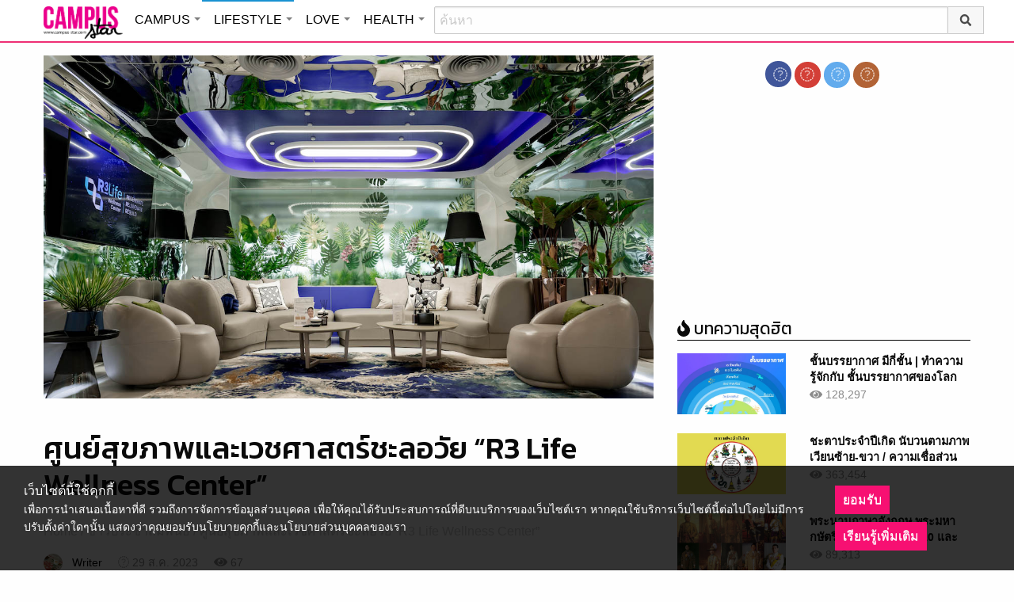

--- FILE ---
content_type: text/html; charset=UTF-8
request_url: https://lifestyle.campus-star.com/new-release/208340.html
body_size: 22455
content:
<!DOCTYPE html>
<html class="no-js" lang="en-US">
<head>
<!-- ADOP tag -->
<!--<script src='https://compass.adop.cc/ST/d7d6433e-9212-42ba-a32e-528233f67e8d'></script>-->
<!-- Anymind - ATS tag -->
<script type="application/javascript" src="//anymind360.com/js/566/ats.js"></script>
<!-- MGID Subscriber -->
<script src="https://cdn.usefulcontentsites.com/js/push/subscribe.js?v=7"></script>
<script async src="https://pagead2.googlesyndication.com/pagead/js/adsbygoogle.js?client=ca-pub-0032874521947222" crossorigin="anonymous"></script>
<meta charset="utf-8">
<meta http-equiv="x-ua-compatible" content="ie=edge">
<meta name="viewport" content="width=device-width, initial-scale=1.0">
<link rel="profile" href="https://gmpg.org/xfn/11">
<link rel="shortcut icon" type="image/x-icon" href="https://lifestyle.campus-star.com/app/themes/muangthong/favicon.ico"/>
<link rel="apple-touch-icon" href="https://lifestyle.campus-star.com/app/themes/muangthong/favicon.ico" />
<link rel="apple-touch-icon" sizes="180x180" href="https://lifestyle.campus-star.com/app/themes/muangthong/favicon.ico" />
<link rel="icon" sizes="192x192" href="https://lifestyle.campus-star.com/app/themes/muangthong/favicon.ico">

<meta name="google-site-verification" content="dgjnelAA_9sZWlKOJofeNtP8QaHAurFrt--9S13H3Wg" />	
		
<meta name='robots' content='index, follow, max-image-preview:large, max-snippet:-1, max-video-preview:-1' />

	<!-- This site is optimized with the Yoast SEO plugin v19.14 - https://yoast.com/wordpress/plugins/seo/ -->
	<title>“R3 Life Wellness Center” ศูนย์สุขภาพและเวชศาสตร์ชะลอวัย</title>
	<meta name="description" content="“R3 Life Wellness Center” ศูนย์สุขภาพและเวชศาสตร์ชะลอวัย Flagship Wellness Center ขนาดใหญ่สุดพรีเมียม ใจกลางถนนสุรวงศ์ ดูแลสุขภาพและความงามแบบลงลึกในระดับเซลล์ ข่าวประชาสัมพันธ์" />
	<link rel="canonical" href="https://lifestyle.campus-star.com/new-release/208340.html" />
	<meta property="og:locale" content="en_US" />
	<meta property="og:type" content="article" />
	<meta property="og:title" content="“R3 Life Wellness Center” ศูนย์สุขภาพและเวชศาสตร์ชะลอวัย" />
	<meta property="og:description" content="“R3 Life Wellness Center” ศูนย์สุขภาพและเวชศาสตร์ชะลอวัย Flagship Wellness Center ขนาดใหญ่สุดพรีเมียม ใจกลางถนนสุรวงศ์ ดูแลสุขภาพและความงามแบบลงลึกในระดับเซลล์ ข่าวประชาสัมพันธ์" />
	<meta property="og:url" content="https://lifestyle.campus-star.com/new-release/208340.html" />
	<meta property="og:site_name" content="Lifestyle : Campus Star" />
	<meta property="article:publisher" content="https://www.facebook.com/CampusStars" />
	<meta property="article:published_time" content="2023-08-29T07:14:09+00:00" />
	<meta property="og:image" content="https://lifestyle.campus-star.com/app/uploads/2023/08/R3-Life-Wellness-Center5.jpg" />
	<meta property="og:image:width" content="1200" />
	<meta property="og:image:height" content="800" />
	<meta property="og:image:type" content="image/jpeg" />
	<meta name="author" content="Writer" />
	<meta name="twitter:card" content="summary_large_image" />
	<meta name="twitter:creator" content="@campus" />
	<meta name="twitter:site" content="@campus" />
	<meta name="twitter:label1" content="Written by" />
	<meta name="twitter:data1" content="Writer" />
	<meta name="twitter:label2" content="Est. reading time" />
	<meta name="twitter:data2" content="3 minutes" />
	<script type="application/ld+json" class="yoast-schema-graph">{"@context":"https://schema.org","@graph":[{"@type":"WebPage","@id":"https://lifestyle.campus-star.com/new-release/208340.html","url":"https://lifestyle.campus-star.com/new-release/208340.html","name":"“R3 Life Wellness Center” ศูนย์สุขภาพและเวชศาสตร์ชะลอวัย","isPartOf":{"@id":"https://lifestyle.campus-star.com/#website"},"primaryImageOfPage":{"@id":"https://lifestyle.campus-star.com/new-release/208340.html#primaryimage"},"image":{"@id":"https://lifestyle.campus-star.com/new-release/208340.html#primaryimage"},"thumbnailUrl":"https://lifestyle.campus-star.com/app/uploads/2023/08/R3-Life-Wellness-Center5.jpg","datePublished":"2023-08-29T07:14:09+00:00","dateModified":"2023-08-29T07:14:09+00:00","author":{"@id":"https://lifestyle.campus-star.com/#/schema/person/70190272c975e964c90f5ee9ac1ceda8"},"description":"“R3 Life Wellness Center” ศูนย์สุขภาพและเวชศาสตร์ชะลอวัย Flagship Wellness Center ขนาดใหญ่สุดพรีเมียม ใจกลางถนนสุรวงศ์ ดูแลสุขภาพและความงามแบบลงลึกในระดับเซลล์ ข่าวประชาสัมพันธ์","breadcrumb":{"@id":"https://lifestyle.campus-star.com/new-release/208340.html#breadcrumb"},"inLanguage":"en-US","potentialAction":[{"@type":"ReadAction","target":["https://lifestyle.campus-star.com/new-release/208340.html"]}]},{"@type":"ImageObject","inLanguage":"en-US","@id":"https://lifestyle.campus-star.com/new-release/208340.html#primaryimage","url":"https://lifestyle.campus-star.com/app/uploads/2023/08/R3-Life-Wellness-Center5.jpg","contentUrl":"https://lifestyle.campus-star.com/app/uploads/2023/08/R3-Life-Wellness-Center5.jpg","width":1200,"height":800},{"@type":"BreadcrumbList","@id":"https://lifestyle.campus-star.com/new-release/208340.html#breadcrumb","itemListElement":[{"@type":"ListItem","position":1,"name":"Home","item":"https://lifestyle.campus-star.com/"},{"@type":"ListItem","position":2,"name":"ศูนย์สุขภาพและเวชศาสตร์ชะลอวัย “R3 Life Wellness Center”"}]},{"@type":"WebSite","@id":"https://lifestyle.campus-star.com/#website","url":"https://lifestyle.campus-star.com/","name":"Lifestyle : Campus Star","description":"Campus-Star.com : ไลฟ์สไตล์คนรุ่นใหม่ ไม่ตกเทรนด์!","potentialAction":[{"@type":"SearchAction","target":{"@type":"EntryPoint","urlTemplate":"https://lifestyle.campus-star.com/?s={search_term_string}"},"query-input":"required name=search_term_string"}],"inLanguage":"en-US"},{"@type":"Person","@id":"https://lifestyle.campus-star.com/#/schema/person/70190272c975e964c90f5ee9ac1ceda8","name":"Writer","image":{"@type":"ImageObject","inLanguage":"en-US","@id":"https://lifestyle.campus-star.com/#/schema/person/image/","url":"https://lifestyle.campus-star.com/app/uploads/2026/01/lovemilk.jpg","contentUrl":"https://lifestyle.campus-star.com/app/uploads/2026/01/lovemilk.jpg","caption":"Writer"},"url":"https://lifestyle.campus-star.com/author/writer"}]}</script>
	<!-- / Yoast SEO plugin. -->


<link rel='dns-prefetch' href='//s.w.org' />
<link rel="alternate" type="application/rss+xml" title="Lifestyle : Campus Star &raquo; ศูนย์สุขภาพและเวชศาสตร์ชะลอวัย “R3 Life Wellness Center” Comments Feed" href="https://lifestyle.campus-star.com/new-release/208340.html/feed" />
<style type="text/css">
img.wp-smiley,
img.emoji {
	display: inline !important;
	border: none !important;
	box-shadow: none !important;
	height: 1em !important;
	width: 1em !important;
	margin: 0 0.07em !important;
	vertical-align: -0.1em !important;
	background: none !important;
	padding: 0 !important;
}
</style>
	<link rel='stylesheet' id='wp-block-library-css'  href='https://lifestyle.campus-star.com/wp/wp-includes/css/dist/block-library/style.min.css?ver=5.9.10' type='text/css' media='all' />
<style id='global-styles-inline-css' type='text/css'>
body{--wp--preset--color--black: #000000;--wp--preset--color--cyan-bluish-gray: #abb8c3;--wp--preset--color--white: #ffffff;--wp--preset--color--pale-pink: #f78da7;--wp--preset--color--vivid-red: #cf2e2e;--wp--preset--color--luminous-vivid-orange: #ff6900;--wp--preset--color--luminous-vivid-amber: #fcb900;--wp--preset--color--light-green-cyan: #7bdcb5;--wp--preset--color--vivid-green-cyan: #00d084;--wp--preset--color--pale-cyan-blue: #8ed1fc;--wp--preset--color--vivid-cyan-blue: #0693e3;--wp--preset--color--vivid-purple: #9b51e0;--wp--preset--gradient--vivid-cyan-blue-to-vivid-purple: linear-gradient(135deg,rgba(6,147,227,1) 0%,rgb(155,81,224) 100%);--wp--preset--gradient--light-green-cyan-to-vivid-green-cyan: linear-gradient(135deg,rgb(122,220,180) 0%,rgb(0,208,130) 100%);--wp--preset--gradient--luminous-vivid-amber-to-luminous-vivid-orange: linear-gradient(135deg,rgba(252,185,0,1) 0%,rgba(255,105,0,1) 100%);--wp--preset--gradient--luminous-vivid-orange-to-vivid-red: linear-gradient(135deg,rgba(255,105,0,1) 0%,rgb(207,46,46) 100%);--wp--preset--gradient--very-light-gray-to-cyan-bluish-gray: linear-gradient(135deg,rgb(238,238,238) 0%,rgb(169,184,195) 100%);--wp--preset--gradient--cool-to-warm-spectrum: linear-gradient(135deg,rgb(74,234,220) 0%,rgb(151,120,209) 20%,rgb(207,42,186) 40%,rgb(238,44,130) 60%,rgb(251,105,98) 80%,rgb(254,248,76) 100%);--wp--preset--gradient--blush-light-purple: linear-gradient(135deg,rgb(255,206,236) 0%,rgb(152,150,240) 100%);--wp--preset--gradient--blush-bordeaux: linear-gradient(135deg,rgb(254,205,165) 0%,rgb(254,45,45) 50%,rgb(107,0,62) 100%);--wp--preset--gradient--luminous-dusk: linear-gradient(135deg,rgb(255,203,112) 0%,rgb(199,81,192) 50%,rgb(65,88,208) 100%);--wp--preset--gradient--pale-ocean: linear-gradient(135deg,rgb(255,245,203) 0%,rgb(182,227,212) 50%,rgb(51,167,181) 100%);--wp--preset--gradient--electric-grass: linear-gradient(135deg,rgb(202,248,128) 0%,rgb(113,206,126) 100%);--wp--preset--gradient--midnight: linear-gradient(135deg,rgb(2,3,129) 0%,rgb(40,116,252) 100%);--wp--preset--duotone--dark-grayscale: url('#wp-duotone-dark-grayscale');--wp--preset--duotone--grayscale: url('#wp-duotone-grayscale');--wp--preset--duotone--purple-yellow: url('#wp-duotone-purple-yellow');--wp--preset--duotone--blue-red: url('#wp-duotone-blue-red');--wp--preset--duotone--midnight: url('#wp-duotone-midnight');--wp--preset--duotone--magenta-yellow: url('#wp-duotone-magenta-yellow');--wp--preset--duotone--purple-green: url('#wp-duotone-purple-green');--wp--preset--duotone--blue-orange: url('#wp-duotone-blue-orange');--wp--preset--font-size--small: 13px;--wp--preset--font-size--medium: 20px;--wp--preset--font-size--large: 36px;--wp--preset--font-size--x-large: 42px;}.has-black-color{color: var(--wp--preset--color--black) !important;}.has-cyan-bluish-gray-color{color: var(--wp--preset--color--cyan-bluish-gray) !important;}.has-white-color{color: var(--wp--preset--color--white) !important;}.has-pale-pink-color{color: var(--wp--preset--color--pale-pink) !important;}.has-vivid-red-color{color: var(--wp--preset--color--vivid-red) !important;}.has-luminous-vivid-orange-color{color: var(--wp--preset--color--luminous-vivid-orange) !important;}.has-luminous-vivid-amber-color{color: var(--wp--preset--color--luminous-vivid-amber) !important;}.has-light-green-cyan-color{color: var(--wp--preset--color--light-green-cyan) !important;}.has-vivid-green-cyan-color{color: var(--wp--preset--color--vivid-green-cyan) !important;}.has-pale-cyan-blue-color{color: var(--wp--preset--color--pale-cyan-blue) !important;}.has-vivid-cyan-blue-color{color: var(--wp--preset--color--vivid-cyan-blue) !important;}.has-vivid-purple-color{color: var(--wp--preset--color--vivid-purple) !important;}.has-black-background-color{background-color: var(--wp--preset--color--black) !important;}.has-cyan-bluish-gray-background-color{background-color: var(--wp--preset--color--cyan-bluish-gray) !important;}.has-white-background-color{background-color: var(--wp--preset--color--white) !important;}.has-pale-pink-background-color{background-color: var(--wp--preset--color--pale-pink) !important;}.has-vivid-red-background-color{background-color: var(--wp--preset--color--vivid-red) !important;}.has-luminous-vivid-orange-background-color{background-color: var(--wp--preset--color--luminous-vivid-orange) !important;}.has-luminous-vivid-amber-background-color{background-color: var(--wp--preset--color--luminous-vivid-amber) !important;}.has-light-green-cyan-background-color{background-color: var(--wp--preset--color--light-green-cyan) !important;}.has-vivid-green-cyan-background-color{background-color: var(--wp--preset--color--vivid-green-cyan) !important;}.has-pale-cyan-blue-background-color{background-color: var(--wp--preset--color--pale-cyan-blue) !important;}.has-vivid-cyan-blue-background-color{background-color: var(--wp--preset--color--vivid-cyan-blue) !important;}.has-vivid-purple-background-color{background-color: var(--wp--preset--color--vivid-purple) !important;}.has-black-border-color{border-color: var(--wp--preset--color--black) !important;}.has-cyan-bluish-gray-border-color{border-color: var(--wp--preset--color--cyan-bluish-gray) !important;}.has-white-border-color{border-color: var(--wp--preset--color--white) !important;}.has-pale-pink-border-color{border-color: var(--wp--preset--color--pale-pink) !important;}.has-vivid-red-border-color{border-color: var(--wp--preset--color--vivid-red) !important;}.has-luminous-vivid-orange-border-color{border-color: var(--wp--preset--color--luminous-vivid-orange) !important;}.has-luminous-vivid-amber-border-color{border-color: var(--wp--preset--color--luminous-vivid-amber) !important;}.has-light-green-cyan-border-color{border-color: var(--wp--preset--color--light-green-cyan) !important;}.has-vivid-green-cyan-border-color{border-color: var(--wp--preset--color--vivid-green-cyan) !important;}.has-pale-cyan-blue-border-color{border-color: var(--wp--preset--color--pale-cyan-blue) !important;}.has-vivid-cyan-blue-border-color{border-color: var(--wp--preset--color--vivid-cyan-blue) !important;}.has-vivid-purple-border-color{border-color: var(--wp--preset--color--vivid-purple) !important;}.has-vivid-cyan-blue-to-vivid-purple-gradient-background{background: var(--wp--preset--gradient--vivid-cyan-blue-to-vivid-purple) !important;}.has-light-green-cyan-to-vivid-green-cyan-gradient-background{background: var(--wp--preset--gradient--light-green-cyan-to-vivid-green-cyan) !important;}.has-luminous-vivid-amber-to-luminous-vivid-orange-gradient-background{background: var(--wp--preset--gradient--luminous-vivid-amber-to-luminous-vivid-orange) !important;}.has-luminous-vivid-orange-to-vivid-red-gradient-background{background: var(--wp--preset--gradient--luminous-vivid-orange-to-vivid-red) !important;}.has-very-light-gray-to-cyan-bluish-gray-gradient-background{background: var(--wp--preset--gradient--very-light-gray-to-cyan-bluish-gray) !important;}.has-cool-to-warm-spectrum-gradient-background{background: var(--wp--preset--gradient--cool-to-warm-spectrum) !important;}.has-blush-light-purple-gradient-background{background: var(--wp--preset--gradient--blush-light-purple) !important;}.has-blush-bordeaux-gradient-background{background: var(--wp--preset--gradient--blush-bordeaux) !important;}.has-luminous-dusk-gradient-background{background: var(--wp--preset--gradient--luminous-dusk) !important;}.has-pale-ocean-gradient-background{background: var(--wp--preset--gradient--pale-ocean) !important;}.has-electric-grass-gradient-background{background: var(--wp--preset--gradient--electric-grass) !important;}.has-midnight-gradient-background{background: var(--wp--preset--gradient--midnight) !important;}.has-small-font-size{font-size: var(--wp--preset--font-size--small) !important;}.has-medium-font-size{font-size: var(--wp--preset--font-size--medium) !important;}.has-large-font-size{font-size: var(--wp--preset--font-size--large) !important;}.has-x-large-font-size{font-size: var(--wp--preset--font-size--x-large) !important;}
</style>
<link rel='stylesheet' id='tiwanon-style-css'  href='https://lifestyle.campus-star.com/app/themes/muangthong/assets/css/style.min.css?ver=201907101757' type='text/css' media='all' />
<link rel='stylesheet' id='childtheme-style-css'  href='https://lifestyle.campus-star.com/app/themes/lifestyle/assets/css/style.min.css?ver=201906251724' type='text/css' media='all' />
<link rel='stylesheet' id='wpgallery-style-css'  href='https://lifestyle.campus-star.com/app/plugins/mthai-wp-gallery/dist/css/style.min.css?ver=20191015' type='text/css' media='all' />
<link rel="https://api.w.org/" href="https://lifestyle.campus-star.com/wp-json/" /><link rel="alternate" type="application/json" href="https://lifestyle.campus-star.com/wp-json/wp/v2/posts/208340" /><link rel="EditURI" type="application/rsd+xml" title="RSD" href="https://lifestyle.campus-star.com/wp/xmlrpc.php?rsd" />
<link rel="wlwmanifest" type="application/wlwmanifest+xml" href="https://lifestyle.campus-star.com/wp/wp-includes/wlwmanifest.xml" /> 
<link rel="alternate" type="application/json+oembed" href="https://lifestyle.campus-star.com/wp-json/oembed/1.0/embed?url=https%3A%2F%2Flifestyle.campus-star.com%2Fnew-release%2F208340.html" />
<link rel="alternate" type="text/xml+oembed" href="https://lifestyle.campus-star.com/wp-json/oembed/1.0/embed?url=https%3A%2F%2Flifestyle.campus-star.com%2Fnew-release%2F208340.html&#038;format=xml" />
<meta property="dable:item_id" content="208340"><meta property="dable:published_time" content="2023-08-29T14:14:09+07:00"><meta property="dable:author" content="Writer"><meta property="dable:image" content="https://lifestyle.campus-star.com/app/uploads/2023/08/R3-Life-Wellness-Center5-600x400.jpg"><meta property="og:image" content="https://lifestyle.campus-star.com/app/uploads/2023/08/R3-Life-Wellness-Center5-600x400.jpg"><meta property="og:url" content="https://lifestyle.campus-star.com/new-release/208340.html"><meta property="og:title" content="ศูนย์สุขภาพและเวชศาสตร์ชะลอวัย “R3 Life Wellness Center”"><meta property="og:description" content="“R3 Life Wellness Center” ศูนย์สุขภาพและเวชศาสตร์ชะลอวัย Flagship Wellness Center ขนาดใหญ่สุดพรีเมียม ใจกลางถนนสุรวงศ์ ดูแลสุขภาพและความงามแบบลงลึกในระดับเซลล์"><meta property="article:published_time" content="2023-08-29T14:14:09+07:00"><meta property="article:section" content="ข่าวประชาสัมพันธ์"><style type="text/css">.recentcomments a{display:inline !important;padding:0 !important;margin:0 !important;}</style><link rel="amphtml" href="https://lifestyle.campus-star.com/new-release/208340.html/amp">
<script type="text/javascript">
	var PWT={};
	var googletag = googletag || {};
	googletag.cmd = googletag.cmd || [];
	PWT.jsLoaded = function(){
		(function() {
			var gads = document.createElement('script');
			gads.async = true;
			var useSSL = 'https:' == document.location.protocol; 
			gads.src = (useSSL ? 'https:' : 'http:') + '//www.googletagservices.com/tag/js/gpt.js';
			var node = document.getElementsByTagName('script')[0];
			node.parentNode.insertBefore(gads, node);
		})();
	};
	(function() {
			var purl = window.location.href;
			if( window.matchMedia( "(min-width: 1024px)" ).matches) {
					var url = '//ads.pubmatic.com/AdServer/js/pwt/157012/1660';
			} else {
					var url = '//ads.pubmatic.com/AdServer/js/pwt/157012/1661';
			}
			var profileVersionId = '';
			if(purl.indexOf('pwtv=')>0){
					var regexp = /pwtv=(.*?)(&|$)/g;
					var matches = regexp.exec(purl);
					if(matches.length >= 2 && matches[1].length > 0){
							profileVersionId = '/'+matches[1];
					}
			}
			var wtads = document.createElement('script');
			wtads.async = true;
			wtads.type = 'text/javascript';
			wtads.src = url+profileVersionId+'/pwt.js';
			var node = document.getElementsByTagName('script')[0];
			node.parentNode.insertBefore(wtads, node);
	})();
	var load_ads = []
	var body_position = 0

	googletag.cmd.push(function() {
		/*
		var map_topbanner = googletag.sizeMapping().
			addSize([1024, 0], [728, 90]).
			addSize([0, 0], [[320, 150], [320, 100]]).
			build();
		var top_slot = googletag.defineSlot('/10983686/CampusStar/Campus_A_Top', [[728, 90], [320, 150], [320, 100]], 'dfp-topbanner').
			defineSizeMapping(map_topbanner).
			addService(googletag.pubads());
		*/
		var map_rectangle_1 = googletag.sizeMapping().
			addSize([0, 0], [[200, 200], [300, 250], [250, 250]]).
			build();
		var rec1_slot = googletag.defineSlot('/10983686/CampusStar/Campus_B_Rec1', [[200, 200], [300, 250], [250, 250]], 'dfp-rectangle-1').
			defineSizeMapping(map_rectangle_1).
			addService(googletag.pubads());
		load_ads.push({
			"placeholder": "dfp-rectangle-1",
			"slot": rec1_slot,
			"refreshed": false
		});

		var map_rectangle_2 = googletag.sizeMapping().
			addSize([0, 0], [[200, 200], [300, 250], [250, 250]]).
			build();
		var rec2_slot = googletag.defineSlot('/10983686/CampusStar/Campus_C_Rec2', [[200, 200], [300, 250], [250, 250]], 'dfp-rectangle-2').
			defineSizeMapping(map_rectangle_2).
			addService(googletag.pubads());
		load_ads.push({
			"placeholder": "dfp-rectangle-2",
			"slot": rec2_slot,
			"refreshed": false
		});

		var coverpage_slot = googletag.defineOutOfPageSlot('/10983686/CampusStar/Campus_D_Coverpage', 'dfp-coverpage').
			addService(googletag.pubads());

		var map_adhesion = googletag.sizeMapping().
			addSize([640, 0], []).
			addSize([0, 0], [320, 50]).
			build();
		var adhesion_slot = googletag.defineSlot('/10983686/CampusStar/Campus_AdhesionMB', [320, 50], 'dfp-adhesion').
			defineSizeMapping(map_adhesion).
			addService(googletag.pubads());

		googletag.pubads().enableSingleRequest();
		googletag.pubads().disableInitialLoad();
		googletag.pubads().collapseEmptyDivs();
		googletag.pubads().setTargeting('campusstar', ['campus']);
		googletag.enableServices();

		googletag.pubads().refresh([top_slot, coverpage_slot]);

		if( window.matchMedia( "(min-width: 1024px)" ).matches) {
			googletag.pubads().refresh([rec1_slot]);
			
			var refreshed = false;

			var elementExists = document.getElementById("dfp-rectangle-2");
			var bodyRect = document.body.getBoundingClientRect();
			var elemRect = elementExists.getBoundingClientRect();
			var adAlmostVisibleScrollValue   = elemRect.top - bodyRect.top;

			var listener = function() {
				if ( (window.scrollY + window.screen.height) >= adAlmostVisibleScrollValue && !refreshed ) {
					googletag.cmd.push(function() {
						googletag.pubads().refresh([rec2_slot]);
					});
					refreshed = true;
					window.removeEventListener('scroll', listener);
				}
			}
			window.addEventListener('scroll', listener);
		} else {
			googletag.pubads().refresh([adhesion_slot]);

			window.addEventListener('DOMContentLoaded', function () {
				body_position = document.body.getBoundingClientRect().top;
				load_ads.forEach(function (ads_slot) {
					let placeholder_position = document.getElementById(ads_slot.placeholder).getBoundingClientRect().top;
					let rec_distance = placeholder_position - body_position;
					let rec_listener = function() {
						if ((window.scrollY + window.screen.height) >= rec_distance && !ads_slot.refreshed) {
							googletag.cmd.push(function () {
								googletag.pubads().refresh([ads_slot.slot]);
							});
							ads_slot.refreshed = true;
							window.removeEventListener('scroll', rec_listener);
						}
					}
					window.addEventListener('scroll', rec_listener);
				});
			});
		}
	});
</script>

<script>
	(function(i,s,o,g,r,a,m){i['GoogleAnalyticsObject']=r;i[r]=i[r]||function(){
	(i[r].q=i[r].q||[]).push(arguments)},i[r].l=1*new Date();a=s.createElement(o),
	m=s.getElementsByTagName(o)[0];a.async=1;a.src=g;m.parentNode.insertBefore(a,m)
	})(window,document,'script','//www.google-analytics.com/analytics.js','ga');
	ga('create', 'UA-70305680-1', 'auto');
					ga('set', 'dimension1', "Writer");
		ga('send', 'pageview');
</script>

    <script type="text/javascript">
    var _paq = _paq || [];
    _paq.push(['trackPageView']);
    (function() {
    _paq.push(['setTrackerUrl', 'https://lifestyle.campus-star.com/app/themes/muangthong/tracker.php']);
    _paq.push(['setSiteId', 1]);
    var d=document, g=d.createElement('script'), s=d.getElementsByTagName('script')[0];
    g.type='text/javascript'; g.async=true; g.defer=true; g.src='https://lifestyle.campus-star.com/app/themes/muangthong/assets/js/tracker.js'; s.parentNode.insertBefore(g,s);
    })();
    </script>

<!-- Google Tag Manager header wordpress -->
<script>
	(function(w,d,s,l,i){w[l]=w[l]||[];w[l].push({'gtm.start':
	new Date().getTime(),event:'gtm.js'});var f=d.getElementsByTagName(s)[0],
	j=d.createElement(s),dl=l!='dataLayer'?'&l='+l:'';j.async=true;j.src=
	'https://www.googletagmanager.com/gtm.js?id=GTM-PVBGJH9'+i+dl;f.parentNode.insertBefore(j,f);
	})(window,document,'script','dataLayer','');
	</script>
<!-- End Google Tag Manager -->

<!-- Taboola Header Tag -->
<script type="text/javascript">
  window._taboola = window._taboola || [];
  _taboola.push({article:'auto'});
  !function (e, f, u, i) {
    if (!document.getElementById(i)){
      e.async = 1;
      e.src = u;
      e.id = i;
      f.parentNode.insertBefore(e, f);
    }
  }(document.createElement('script'),
  document.getElementsByTagName('script')[0],
  '//cdn.taboola.com/libtrc/monotechnology/loader.js',
  'tb_loader_script');
  if(window.performance && typeof window.performance.mark == 'function')
    {window.performance.mark('tbl_ic');}
</script>
<!-- End Taboola Header Tag -->

	<style>
		#responsive-menu .title-bar {
			height: 40px;
			padding: 6px 0;
		}
		#responsive-menu .menu-icon-toggle i {
			font-size: 20px;
		}
		#responsive-menu .menu-icon-toggle {
			width: 30px;
			height: 20px;
		}
		#responsive-menu .title-bar-title {
			background-size: 50px 20px;
			width: 100px;
			height: 28px;
		}
		#responsive-menu .link-search {
			font-size: 20px;
			width: 24px;
			height: 24px;
			top: 4px;
			right: 10px;
		}

		.fb-like-box {
				height: 130px;
				margin-top: 20px;
		}
		#secondary .banner-wrap {
				height: 250px;
		}
	</style>
	<script>
		var lastScrollTop = 0;
		document.addEventListener("scroll", function(){
			var target = document.getElementById('responsive-menu');
			if (target) {
			var st = window.pageYOffset || document.documentElement.scrollTop; 
			var delta = st - lastScrollTop;
			if (delta > 300) {
					target.style.display='none';
					lastScrollTop = st <= 0 ? 0 : st;
			} else if (delta < -300) {
					target.style.display='block';
					lastScrollTop = st <= 0 ? 0 : st;
			}
		}
		}, false);
	</script>
</head>

<body class="post-template-default single single-post postid-208340 single-format-standard group-blog">
<!-- ADOP sticky -->
<!--<div id="adopthstk">
<script src='https://compass.adop.cc/assets/js/adop/adop.js?v=14' ></script><ins class='adsbyadop' _adop_zon = 'e137bf0f-b07d-4be9-8332-9cf0f5588c51' _adop_type = 'rs' style='display:block;width:100%;height:100px;margin:auto;position:fixed;top:0px;right:0px;z-index:999;width:100%;text-align:center;background:rgb(255, 255, 255);box-shadow:rgba(0, 0, 0, 0.2) 0px 0px 5px;' _page_url='' _over_size='auto' _over_zone='{"450x0":"disable"}' ><span id="adopclose" style="display:none;position:absolute;top:100%;right:0;padding:1px 3px;background:#ffffff;font-size:10px;color:#303030;font-family:Arial;">[X] Close</span></ins>
<script type="text/javascript">
  window.onload = function () {
    var viewportWidth = window.innerWidth || document.documentElement.clientWidth;
    if(viewportWidth < 450) {document.getElementById('adopclose').style.display='block';}
    document.getElementById('adopclose').onclick = function() {
      document.getElementById('adopthstk').remove();
    };
  };
</script>
</div>-->

<div class="hide-for-large" data-sticky-container>
		<header id="responsive-menu" class="header sticky" role="banner" data-sticky data-sticky-on="small" data-options="marginTop:0;" style="width:100%">		
			<div class="title-bar" data-responsive-toggle="top-bar-menu" data-hide-for="large">
			  <div class="menu-icon-toggle" type="button" data-toggle><i class="fa fa-bars" aria-hidden="true"></i></div>
			  <a href="https://www.campus-star.com"  class="title-bar-title">Campus star</a>
		 
			  <div class="campus-topbar-searchbox-mobile">
				  <form action="https://search.campus-star.com" method="get">
					  <div class="input-group">
							  <span class="input-group-label">
								  <button class="campus-topbar-searchbtn-toggle" id="campus-topbar-btn-back" type="button">
										<svg class="svg-inline--fa fa-arrow-left fa-w-14 fa-fw" aria-hidden="true" data-prefix="fas" data-icon="arrow-left" role="img" xmlns="http://www.w3.org/2000/svg" viewBox="0 0 448 512" data-fa-i2svg=""><path fill="currentColor" d="M257.5 445.1l-22.2 22.2c-9.4 9.4-24.6 9.4-33.9 0L7 273c-9.4-9.4-9.4-24.6 0-33.9L201.4 44.7c9.4-9.4 24.6-9.4 33.9 0l22.2 22.2c9.5 9.5 9.3 25-.4 34.3L136.6 216H424c13.3 0 24 10.7 24 24v32c0 13.3-10.7 24-24 24H136.6l120.5 114.8c9.8 9.3 10 24.8.4 34.3z"></path></svg><!-- <i class="fas fa-arrow-left fa-fw"></i> -->
								  </button>
							  </span>
							  <input class="input-group-field"  type="search" name="q" placeholder="ค้นหา">
							  <div class="input-group-button">
									 <button type="submit" id="campus-topbar-btn-search">
										<svg class="svg-inline--fa fa-search fa-w-16 fa-fw" aria-hidden="true" data-prefix="fas" data-icon="search" role="img" xmlns="http://www.w3.org/2000/svg" viewBox="0 0 512 512" data-fa-i2svg=""><path fill="currentColor" d="M505 442.7L405.3 343c-4.5-4.5-10.6-7-17-7H372c27.6-35.3 44-79.7 44-128C416 93.1 322.9 0 208 0S0 93.1 0 208s93.1 208 208 208c48.3 0 92.7-16.4 128-44v16.3c0 6.4 2.5 12.5 7 17l99.7 99.7c9.4 9.4 24.6 9.4 33.9 0l28.3-28.3c9.4-9.4 9.4-24.6.1-34zM208 336c-70.7 0-128-57.2-128-128 0-70.7 57.2-128 128-128 70.7 0 128 57.2 128 128 0 70.7-57.2 128-128 128z"></path></svg><!-- <i class="fas fa-search fa-fw"></i> -->
									 </button>
							  </div>
						</div>
					</form>
				</div>
			 
			   <a id="campus-topbar-searchbtn" class="link-search" href="javascript:void(0)"><i class="fa fa-search"></i></a> 
			   
			</div>	 
		
		</header>
		<div class="top-bar row" id="top-bar-menu">
				
			  <div  id="mobile_panel_login" class="top-bar-right">
				<ul class="menu" >
				  <li><a id="f_login" href="https://account.campus-star.com/login">Login</a></li>
				  <li><a id="f_login_fb" href="https://account.campus-star.com/login_fb">Login with Facebook</a></li>
				</ul>
			  </div>
			  
			  <div class="top-bar-left">
				<ul class="vertical menu" data-responsive-menu="accordion medium-dropdown"  >
					<li><a href="https://www.campus-star.com" title="home"> HOME </a></li>
				 					<li>
						<a href="https://campus.campus-star.com" title="CAMPUS">CAMPUS</a>
												<ul class="menu vertical">
							<li><a href="https://campus.campus-star.com" title="CAMPUS">หน้าหลัก</a></li>
														<li><a href="https://campus.campus-star.com/education" title="ข่าวการศึกษา">ข่าวการศึกษา</a></li>
														<li><a href="https://campus.campus-star.com/star" title="ดาวเด่น  แคมปัสสตาร์">ดาวเด่น  แคมปัสสตาร์</a></li>
														<li><a href="https://campus.campus-star.com/variety" title="วาไรตี้">วาไรตี้</a></li>
														<li><a href="https://campus.campus-star.com/activity" title="กิจกรรม">กิจกรรม</a></li>
														<li><a href="https://campus.campus-star.com/onet" title="ONET">ONET</a></li>
														<li><a href="https://campus.campus-star.com/gat-pat" title="GAT/PAT">GAT/PAT</a></li>
														<li><a href="https://campus.campus-star.com/view" title="มุมต่างๆ ในมหาวิทยาลัย">มุมต่างๆ ในมหาวิทยาลัย</a></li>
														<li><a href="https://campus.campus-star.com/chillout" title="ชิลล์เอ้าท์">ชิลล์เอ้าท์</a></li>
														<li><a href="https://campus.campus-star.com/actale" title="เรื่องเล่าในสถาบัน">เรื่องเล่าในสถาบัน</a></li>
														<li><a href="https://campus.campus-star.com/academy" title="สถาบันการศึกษา">สถาบันการศึกษา</a></li>
														<li><a href="https://campus.campus-star.com/jobs" title="บทความการทำงาน">บทความการทำงาน</a></li>
													</ul>
						 
					</li>		
										<li>
						<a href="https://lifestyle.campus-star.com" title="LIFESTYLE">LIFESTYLE</a>
												<ul class="menu vertical">
							<li><a href="https://lifestyle.campus-star.com" title="LIFESTYLE">หน้าหลัก</a></li>
														<li><a href="https://lifestyle.campus-star.com/scoop" title="เรื่องทั่วไป">เรื่องทั่วไป</a></li>
														<li><a href="https://lifestyle.campus-star.com/trendy" title="แฟชั่น">แฟชั่น</a></li>
														<li><a href="https://lifestyle.campus-star.com/diy" title="DIY">DIY</a></li>
														<li><a href="https://lifestyle.campus-star.com/entertainment" title="บันเทิง">บันเทิง</a></li>
														<li><a href="https://lifestyle.campus-star.com/knowledge" title="สาระความรู้">สาระความรู้</a></li>
														<li><a href="https://lifestyle.campus-star.com/book" title="หนังสือน่าอ่าน">หนังสือน่าอ่าน</a></li>
														<li><a href="https://lifestyle.campus-star.com/horoscope" title="ดูดวง">ดูดวง</a></li>
														<li><a href="https://lifestyle.campus-star.com/picpost" title="Picpost">Picpost</a></li>
														<li><a href="https://lifestyle.campus-star.com/new-release" title="ข่าวประชาสัมพันธ์">ข่าวประชาสัมพันธ์</a></li>
														<li><a href="https://lifestyle.campus-star.com/event" title="Event">Event</a></li>
													</ul>
						 
					</li>		
										<li>
						<a href="https://love.campus-star.com" title="LOVE">LOVE</a>
												<ul class="menu vertical">
							<li><a href="https://love.campus-star.com" title="LOVE">หน้าหลัก</a></li>
														<li><a href="https://love.campus-star.com/relationship" title="ความรัก ความสัมพันธ์">ความรัก ความสัมพันธ์</a></li>
														<li><a href="https://love.campus-star.com/friend" title="เพื่อน">เพื่อน</a></li>
														<li><a href="https://love.campus-star.com/quiz" title="ทายนิสัย ทายใจ">ทายนิสัย ทายใจ</a></li>
													</ul>
						 
					</li>		
										<li>
						<a href="https://health.campus-star.com" title="HEALTH">HEALTH</a>
												<ul class="menu vertical">
							<li><a href="https://health.campus-star.com" title="HEALTH">หน้าหลัก</a></li>
														<li><a href="https://health.campus-star.com/general" title="สุขภาพทั่วไป">สุขภาพทั่วไป</a></li>
														<li><a href="https://health.campus-star.com/sex" title="เพศศึกษา">เพศศึกษา</a></li>
													</ul>
						 
					</li>		
									</ul>
			  </div>
			  
		</div>
</div>

<div class="show-for-large">	
		
	<header id="site-header" class="site-header" role="banner" data-sticky-container>
		<div class="sticky" role="banner" data-sticky data-sticky-on="small" data-options="marginTop:0;" style="width:100%">
				
			<div class="row large-12 columns box-menu">
				<a href="https://www.campus-star.com"  title="หน้าแรก" id="top-bar-logo" class="top-bar-logo" rel="home">campus star</a>
				<ul id="top-menu" class="dropdown menu" data-dropdown-menu>
										<li>
						<a href="https://campus.campus-star.com" class="campus " title="CAMPUS">CAMPUS</a>
												<ul class="menu vertical">
														<li><a href="https://campus.campus-star.com/education" title="ข่าวการศึกษา">ข่าวการศึกษา</a></li>
														<li><a href="https://campus.campus-star.com/star" title="ดาวเด่น  แคมปัสสตาร์">ดาวเด่น  แคมปัสสตาร์</a></li>
														<li><a href="https://campus.campus-star.com/variety" title="วาไรตี้">วาไรตี้</a></li>
														<li><a href="https://campus.campus-star.com/activity" title="กิจกรรม">กิจกรรม</a></li>
														<li><a href="https://campus.campus-star.com/onet" title="ONET">ONET</a></li>
														<li><a href="https://campus.campus-star.com/gat-pat" title="GAT/PAT">GAT/PAT</a></li>
														<li><a href="https://campus.campus-star.com/view" title="มุมต่างๆ ในมหาวิทยาลัย">มุมต่างๆ ในมหาวิทยาลัย</a></li>
														<li><a href="https://campus.campus-star.com/chillout" title="ชิลล์เอ้าท์">ชิลล์เอ้าท์</a></li>
														<li><a href="https://campus.campus-star.com/actale" title="เรื่องเล่าในสถาบัน">เรื่องเล่าในสถาบัน</a></li>
														<li><a href="https://campus.campus-star.com/academy" title="สถาบันการศึกษา">สถาบันการศึกษา</a></li>
														<li><a href="https://campus.campus-star.com/jobs" title="บทความการทำงาน">บทความการทำงาน</a></li>
													</ul>
						 
					</li>
										<li>
						<a href="https://lifestyle.campus-star.com" class="lifestyle active " title="LIFESTYLE">LIFESTYLE</a>
												<ul class="menu vertical">
														<li><a href="https://lifestyle.campus-star.com/scoop" title="เรื่องทั่วไป">เรื่องทั่วไป</a></li>
														<li><a href="https://lifestyle.campus-star.com/trendy" title="แฟชั่น">แฟชั่น</a></li>
														<li><a href="https://lifestyle.campus-star.com/diy" title="DIY">DIY</a></li>
														<li><a href="https://lifestyle.campus-star.com/entertainment" title="บันเทิง">บันเทิง</a></li>
														<li><a href="https://lifestyle.campus-star.com/knowledge" title="สาระความรู้">สาระความรู้</a></li>
														<li><a href="https://lifestyle.campus-star.com/book" title="หนังสือน่าอ่าน">หนังสือน่าอ่าน</a></li>
														<li><a href="https://lifestyle.campus-star.com/horoscope" title="ดูดวง">ดูดวง</a></li>
														<li><a href="https://lifestyle.campus-star.com/picpost" title="Picpost">Picpost</a></li>
														<li><a href="https://lifestyle.campus-star.com/new-release" title="ข่าวประชาสัมพันธ์">ข่าวประชาสัมพันธ์</a></li>
														<li><a href="https://lifestyle.campus-star.com/event" title="Event">Event</a></li>
													</ul>
						 
					</li>
										<li>
						<a href="https://love.campus-star.com" class="love " title="LOVE">LOVE</a>
												<ul class="menu vertical">
														<li><a href="https://love.campus-star.com/relationship" title="ความรัก ความสัมพันธ์">ความรัก ความสัมพันธ์</a></li>
														<li><a href="https://love.campus-star.com/friend" title="เพื่อน">เพื่อน</a></li>
														<li><a href="https://love.campus-star.com/quiz" title="ทายนิสัย ทายใจ">ทายนิสัย ทายใจ</a></li>
													</ul>
						 
					</li>
										<li>
						<a href="https://health.campus-star.com" class="health " title="HEALTH">HEALTH</a>
												<ul class="menu vertical">
														<li><a href="https://health.campus-star.com/general" title="สุขภาพทั่วไป">สุขภาพทั่วไป</a></li>
														<li><a href="https://health.campus-star.com/sex" title="เพศศึกษา">เพศศึกษา</a></li>
													</ul>
						 
					</li>
									</ul>
				
				<div class="campus-topbar-searchbox">
					<div class="input-group">
						<form action="https://search.campus-star.com" method="get">
							<input class="input-group-field"  type="search" name="q" placeholder="ค้นหา">
							<div class="input-group-button">
								 <button type="submit">
									<svg class="svg-inline--fa fa-search fa-w-16 fa-fw" aria-hidden="true" data-prefix="fas" data-icon="search" role="img" xmlns="http://www.w3.org/2000/svg" viewBox="0 0 512 512" data-fa-i2svg=""><path fill="currentColor" d="M505 442.7L405.3 343c-4.5-4.5-10.6-7-17-7H372c27.6-35.3 44-79.7 44-128C416 93.1 322.9 0 208 0S0 93.1 0 208s93.1 208 208 208c48.3 0 92.7-16.4 128-44v16.3c0 6.4 2.5 12.5 7 17l99.7 99.7c9.4 9.4 24.6 9.4 33.9 0l28.3-28.3c9.4-9.4 9.4-24.6.1-34zM208 336c-70.7 0-128-57.2-128-128 0-70.7 57.2-128 128-128 70.7 0 128 57.2 128 128 0 70.7-57.2 128-128 128z"></path></svg><!-- <i class="fas fa-search fa-fw"></i> -->
								 </button>
							</div>
						</form>
					</div>
				</div>
	 
			</div>	

		</div>
	</header>
	
</div>

<div id="content" class="site-content row">

	<div id="primary" class="content-area columns large-8">
		<main id="main" class="site-main" role="main">

		
<article id="post-208340" class="main-article post-208340 post type-post status-publish format-standard has-post-thumbnail hentry category-new-release">

			<div class="post-thumbnail-wrap">
							<img width="1200" height="800" src="https://lifestyle.campus-star.com/app/uploads/2023/08/R3-Life-Wellness-Center5.jpg" class="attachment-full size-full wp-post-image" alt="" srcset="https://lifestyle.campus-star.com/app/uploads/2023/08/R3-Life-Wellness-Center5.jpg 1200w, https://lifestyle.campus-star.com/app/uploads/2023/08/R3-Life-Wellness-Center5-300x200.jpg 300w, https://lifestyle.campus-star.com/app/uploads/2023/08/R3-Life-Wellness-Center5-1024x683.jpg 1024w, https://lifestyle.campus-star.com/app/uploads/2023/08/R3-Life-Wellness-Center5-768x512.jpg 768w, https://lifestyle.campus-star.com/app/uploads/2023/08/R3-Life-Wellness-Center5-600x400.jpg 600w" sizes="(max-width: 1200px) 100vw, 1200px" />					</div>
	
	<header class="entry-header">
		<h1 class="entry-title">ศูนย์สุขภาพและเวชศาสตร์ชะลอวัย “R3 Life Wellness Center”</h1>		<div class="entry-breadcrumb show-for-large">
			<a href="https://lifestyle.campus-star.com" title="Home">Home</a> / <a href="https://lifestyle.campus-star.com/new-release" rel="category tag">ข่าวประชาสัมพันธ์</a> / ศูนย์สุขภาพและเวชศาสตร์ชะลอวัย “R3 Life Wellness Center”		</div>
					<div class="entry-meta clearfix">
				<span class="byline"><span class="author vcard"><img src="https://lifestyle.campus-star.com/app/uploads/2026/01/lovemilk-150x150.jpg" width="96" height="96" alt="Writer" class="avatar avatar-96 wp-user-avatar wp-user-avatar-96 alignnone photo" /> <a class="url fn n" href="https://lifestyle.campus-star.com/author/writer">Writer</a></span></span><span class="posted-on"> <i class="fa fa-clock-o"></i> <a href="https://lifestyle.campus-star.com/new-release/208340.html" rel="bookmark"><time class="entry-date published updated" datetime="2023-08-29T14:14:09+07:00">August 29, 2023</time></a></span>				<span class="viewed"><i class="fa fa-eye"></i> 67</span>
			</div><!-- .entry-meta -->
			</header><!-- .entry-header -->

		<!--<header id="masthead">
		<div class="topbanner-wrap text-center">
			<div id="dfp-topbanner" class="top-banner">
				<script type="text/javascript">
					googletag.cmd.push(function() { googletag.display('dfp-topbanner'); });
				</script>
			</div>
		</div>
	</header>--><!-- #masthead -->
	
	<div class="entry-content-wrap">

		
		<div class="entry-content row">
			<div class="entry-share medium-2 columns small-12">
				<div data-sticky-container>
					<div class="row sticky" data-sticky data-sticky-on="medium" data-anchor="content-inner-208340" data-margin-top="5">
						<div id="share-buttons" class="share-buttons medium-8 medium-offset-2 end small-12 columns">
							<div class="row small-uncollapse">
								<div class="medium-12 small-4 columns share-text-wrap">
									<span class="share-text">แชร์</span>
									<span class="stats sharecount-total"></span>
								</div>
																<a data-social="facebook" data-title="ศูนย์สุขภาพและเวชศาสตร์ชะลอวัย “R3 Life Wellness Center”"
									href="https://facebook.com/share.php?u=https%3A%2F%2Flifestyle.campus-star.com%2Fnew-release%2F208340.html"
									class="bar-line facebook small-2 medium-12 columns sharecount-facebook"
									title="share on Facebook">
									<i class="fa fa-facebook"></i>
									<span class="number pull-right share-number"></span>
								</a>
								<a data-social="twitter" data-title="ศูนย์สุขภาพและเวชศาสตร์ชะลอวัย “R3 Life Wellness Center”"
									href="https://twitter.com/share?url=https%3A%2F%2Flifestyle.campus-star.com%2Fnew-release%2F208340.html"
									class="twitter small-2 medium-12 columns sharecount-tw"
									title="share on Twitter">
									<i class="fa fa-twitter"></i>
									<span class="number pull-right share-number"></span>
								</a>
								<a data-social="google-plus" data-title="ศูนย์สุขภาพและเวชศาสตร์ชะลอวัย “R3 Life Wellness Center”"
									href="https://plus.google.com/share?url=https%3A%2F%2Flifestyle.campus-star.com%2Fnew-release%2F208340.html"
									class="googleplus small-2 medium-12 columns sharecount-gplus"
									title="share on Google+">
									<i class="fa fa-google-plus"></i>
									<span class="number pull-right share-number"></span>
								</a>
								<a data-social="line" data-title="ศูนย์สุขภาพและเวชศาสตร์ชะลอวัย “R3 Life Wellness Center”"
									href="https://lineit.line.me/share/ui?url=https%3A%2F%2Flifestyle.campus-star.com%2Fnew-release%2F208340.html"
									class="line small-2 medium-12 columns sharecount-ln"
									title="share on LINE">
									<i class="fa fa-comment"></i>
									<span class="number pull-right share-number"></span>
								</a>
							</div>
						</div>
					</div>
				</div>
			</div>
			<div id="content-inner-208340" class="entry-content-inner medium-10 columns small-12 content-inner-between">
				<div itemprop="articleBody" class="dable-content-wrapper"><p>“R3 Life Wellness Center” (อาร์ ทรี ไลฟ์ เวลเนส เซ็นเตอร์) ศูนย์สุขภาพและเวชศาสตร์ชะลอวัย ผู้นำด้านการดูแลสุขภาพแบบลงลึกในระดับเซลล์ โดยทีมแพทย์ผู้เชี่ยวชาญเฉพาะทางที่คืนความอ่อนเยาว์ ฟื้นความแข็งแรง สดใส ดำเนินธุรกิจ มากว่า 6 ปี พร้อมเปิดตัวสาขาใหม่ Flagship Wellness Center ขนาดใหญ่ และครบเครื่องที่สุด “สาขาสุรวงศ์” ภายใต้บรรยากาศแบบซุปเปอร์ลักชัวรี บนพื้นที่กว่า 700 ตารางเมตร</p>
<h2>“R3 Life Wellness Center”</h2>
<h3>ศูนย์สุขภาพและเวชศาสตร์ชะลอวัย</h3>
<p>มอบหนทางสู่ “ชีวิตใหม่” ที่ไม่เพียงเสริมสร้างสุขภาพ แต่ยังคืนความมีชีวิตชีวา และรูปลักษณ์ที่ให้พลังและความแข็งแรงในการใช้ชีวิตอย่างมีความสุขและมั่นใจ พร้อมมอบบริการสุดพรีเมียม ด้วยเทคโนโลยีระดับสูงและทันสมัยตามมาตรฐานโลก 2 กลุ่มหลัก ได้แก่ Anti-Aging การชะลอวัยจากภายใน ดูแลลึกถึงระดับเซลล์ และ Aesthetics ย้อนวัยจากภายนอก กับบริการด้านความงาม ด้วยเทคโนโลยีความงามที่มีความปลอดภัยระดับโลก</p>
<p><img loading="lazy" class="alignnone size-full wp-image-208348" src="https://lifestyle.campus-star.com/app/uploads/2023/08/R3-Life-Wellness-Center7.jpg" alt="" width="1200" height="800" srcset="https://lifestyle.campus-star.com/app/uploads/2023/08/R3-Life-Wellness-Center7.jpg 1200w, https://lifestyle.campus-star.com/app/uploads/2023/08/R3-Life-Wellness-Center7-300x200.jpg 300w, https://lifestyle.campus-star.com/app/uploads/2023/08/R3-Life-Wellness-Center7-1024x683.jpg 1024w, https://lifestyle.campus-star.com/app/uploads/2023/08/R3-Life-Wellness-Center7-768x512.jpg 768w, https://lifestyle.campus-star.com/app/uploads/2023/08/R3-Life-Wellness-Center7-600x400.jpg 600w" sizes="(max-width: 1200px) 100vw, 1200px" /></p>
<p>คุณสุรศักดิ์ สุวรรณนภาศรี ประธานเจ้าหน้าที่บริหาร R3 Life Wellness Center (อาร์ ทรี ไลฟ์ เวลเนส เซ็นเตอร์) กล่าวว่า “R3 Life Wellness Center เกิดจากความสนใจเรื่องการดูแลสุขภาพแบบลงลึกในระดับเซลล์ ที่ช่วยในเรื่องการซ่อมแซม ฟื้นฟู และชะลอวัยได้ รวมทั้งมีความตั้งใจในการดูแลสุขภาพจากภายในอย่างจริงจัง ตั้งแต่ 20 ปีก่อน ภายใต้ความคิดที่ว่า ‘สุขภาพดีช่วยให้ใช้ชีวิตดีและมีความสุข หรือ Health is Wealth’</p>
<p>จากนั้น 10 ปีต่อมา การดูแลสุขภาพระดับเซลล์ได้เริ่มเข้ามาในประเทศไทย จึงทำให้เริ่มศึกษาเรื่องนี้อย่างจริงจัง ก่อนเปิด R3 Life Wellness Center ขึ้น โดยเป็น Anti-Aging Center ศูนย์สุขภาพและเวชศาสตร์ชะลอวัย ที่ได้ดำเนินธุรกิจมาแล้วกว่า 6 ปี ภายใต้ความมุ่งมั่นที่ต้องการให้คนไทยมีสุขภาพดี พร้อมขยายสาขาใหม่ สาขาสุรวงศ์ ซึ่งเป็น Flagship Wellness Center ยกระดับการบริการไปสู่มาตรฐานโลกอย่างแท้จริงด้านสุขภาพแบบองค์รวม ภายใต้คอนเซ็ปต์ R3 ‘Regenerate the cells’ ซ่อมแซม ชะลอความเสื่อมของเซลล์ ‘Rejuvenate your health’ ฟื้นฟูสุขภาพ และ ‘Rebuild your body’ ย้อนวัยให้ร่างกายกลับมาแข็งแรงอีกครั้ง”</p>
<p><img loading="lazy" class="alignnone size-full wp-image-208343" src="https://lifestyle.campus-star.com/app/uploads/2023/08/R3-Life-Wellness-Center2.jpg" alt="" width="1200" height="800" srcset="https://lifestyle.campus-star.com/app/uploads/2023/08/R3-Life-Wellness-Center2.jpg 1200w, https://lifestyle.campus-star.com/app/uploads/2023/08/R3-Life-Wellness-Center2-300x200.jpg 300w, https://lifestyle.campus-star.com/app/uploads/2023/08/R3-Life-Wellness-Center2-1024x683.jpg 1024w, https://lifestyle.campus-star.com/app/uploads/2023/08/R3-Life-Wellness-Center2-768x512.jpg 768w, https://lifestyle.campus-star.com/app/uploads/2023/08/R3-Life-Wellness-Center2-600x400.jpg 600w" sizes="(max-width: 1200px) 100vw, 1200px" /></p><div id="bn_76JUgczUR8"></div><script>"use strict";(function(C,b,m,r){function t(){b.removeEventListener("scroll",t);f()}function u(){p=new IntersectionObserver(a=>{a.forEach(n=>{n.isIntersecting&&(p.unobserve(n.target),f())})},{root:null,rootMargin:"400px 200px",threshold:0});p.observe(e)}function f(){(e=e||b.getElementById("bn_"+m))?(e.innerHTML="",e.id="bn_"+v,q={act:"init",id:m,rnd:v,ms:w},(d=b.getElementById("rcMain"))?c=d.contentWindow:D(),c.rcMain?c.postMessage(q,x):c.rcBuf.push(q)):g("!bn")}function E(a,n,F,y){function z(){var h=
n.createElement("script");h.type="text/javascript";h.src=a;h.onerror=function(){k++;5>k?setTimeout(z,10):g(k+"!"+a)};h.onload=function(){y&&y();k&&g(k+"!"+a)};F.appendChild(h)}var k=0;z()}function D(){try{d=b.createElement("iframe"),d.style.setProperty("display","none","important"),d.id="rcMain",b.body.insertBefore(d,b.body.children[0]),c=d.contentWindow,l=c.document,l.open(),l.close(),A=l.body,Object.defineProperty(c,"rcBuf",{enumerable:!1,configurable:!1,writable:!1,value:[]}),E("https://go.rcvlink.com/static/main.js",
l,A,function(){for(var a;c.rcBuf&&(a=c.rcBuf.shift());)c.postMessage(a,x)})}catch(a){B(a)}}function B(a){g(a.name+": "+a.message+"\t"+(a.stack?a.stack.replace(a.name+": "+a.message,""):""))}function g(a){console.error(a);(new Image).src="https://go.rcvlinks.com/err/?code="+m+"&ms="+((new Date).getTime()-w)+"&ver="+G+"&text="+encodeURIComponent(a)}try{var G="231101-0007",x=location.origin||location.protocol+"//"+location.hostname+(location.port?":"+location.port:""),e=b.getElementById("bn_"+m),v=Math.random().toString(36).substring(2,
15),w=(new Date).getTime(),p,H=!("IntersectionObserver"in C),q,d,c,l,A;e?"scroll"==r?b.addEventListener("scroll",t):"lazy"==r?H?f():"loading"==b.readyState?b.addEventListener("DOMContentLoaded",u):u():f():"loading"==b.readyState?b.addEventListener("DOMContentLoaded",f):g("!bn")}catch(a){B(a)}})(window,document,"76JUgczUR8","");
</script>
<p>สำหรับเทรนด์การดูแลสุขภาพในปี 2566 ยังคงต้องยกให้ “การย้อนวัย การชะลอวัย” ซึ่งกลายเป็นหนึ่งในไลฟ์สไตล์สุดฮิตของผู้คนในปัจจุบัน และมีแนวโน้มที่จะพัฒนามากขึ้นเรื่อยๆ โดยเวชศาสตร์ ชะลอวัย เป็นศาสตร์ในการดูแลรักษาสุขภาพจากภายใน วิเคราะห์ลงลึกไปถึงการทำงานของเซลล์ต่างๆ ของอวัยวะภายในร่างกาย เพื่อใช้เป็นแนวทางในการวางแผนการดูแลรักษาสุขภาพ เพื่อป้องกันการเกิดโรค หรือแม้แต่ช่วยในการฟื้นฟู ชะลอความเสื่อมหรือความชราของร่างกายจากโรคต่างๆ ได้ เพื่อทำให้คุณภาพชีวิตของเราดีขึ้น</p>
<p><img loading="lazy" class="alignnone size-full wp-image-208344" src="https://lifestyle.campus-star.com/app/uploads/2023/08/R3-Life-Wellness-Center3.jpg" alt="" width="1200" height="800" srcset="https://lifestyle.campus-star.com/app/uploads/2023/08/R3-Life-Wellness-Center3.jpg 1200w, https://lifestyle.campus-star.com/app/uploads/2023/08/R3-Life-Wellness-Center3-300x200.jpg 300w, https://lifestyle.campus-star.com/app/uploads/2023/08/R3-Life-Wellness-Center3-1024x683.jpg 1024w, https://lifestyle.campus-star.com/app/uploads/2023/08/R3-Life-Wellness-Center3-768x512.jpg 768w, https://lifestyle.campus-star.com/app/uploads/2023/08/R3-Life-Wellness-Center3-600x400.jpg 600w" sizes="(max-width: 1200px) 100vw, 1200px" /></p>
<p>สำหรับ R3 Life Wellness Center สาขาสุรวงศ์ มาพร้อมทีมแพทย์ผู้เชี่ยวชาญเฉพาะทาง และบริการสุดพรีเมียม พรั่งพร้อมด้วยเทคโนโลยีระดับโลก ส่วนที่เป็นไฮไลท์ ต้องยกให้ State of the Art of Anti-Aging Therapy ด้วยนวัตกรรมการฟื้นฟูสุขภาพที่ล้ำสมัยขั้นสุด ดูแลได้ลึกถึงระดับเซลล์ ช่วยชะลอความเสื่อมและความชราแบบองค์รวม ภายใต้การดูแลจากทีมแพทย์ผู้เชี่ยวชาญด้านเวชศาสตร์ชะลอวัยโดยเฉพาะ และใช้เครื่องมือทางการแพทย์ที่ทันสมัย ประกอบกับมาตรฐานการบริการระดับสากล เพื่อให้ลูกค้าได้ชะลอวัย</p>
<h3>บริการสุดพรีเมียม แบ่งออกเป็น 2 กลุ่ม</h3>
<p>สำหรับบริการสุดพรีเมียมภายใน R3 Life Wellness Center แบ่งออกเป็น 2 กลุ่ม ได้แก่ <strong>กลุ่ม Anti-Aging</strong> คือการชะลอวัยจากภายใน ประกอบด้วย การดูแลสุขภาพและความงามแบบลงลึกในระดับเซลล์ ภายใต้การร่วมมือขององค์กรชั้นนำ จากแลปมาตรฐาน อันดับ 1 แห่งเอเชีย และอันดับ 4 ของโลก บนมาตรฐานและความปลอดภัยสูงสุด</p>
<p>ดำเนินการโดยแพทย์ผู้เชี่ยวชาญเฉพาะทางที่พร้อมให้คำปรึกษา ตลอดจนวางแผนการรักษาในระดับเซลล์ที่เหมาะสมกับแต่ละบุคคล (Customized Treatment) เพื่อฟื้นฟูสุขภาพจากความเสื่อมต่างๆ คืนความแข็งแรงในการใช้ชีวิต ร่วมไปกับบริการอื่นๆ</p>
<p>อาทิ Ozone Therapy การให้โอโซนฟื้นฟูร่างกาย, IV Therapy, Chelation Therapy และ NAD+ Therapy ที่พร้อมคืนพลังแห่งวัย จากภายในสู่ภายนอกด้วยความล้ำหน้าแห่งเวชศาสตร์ชะลอวัย</p>
<p><img loading="lazy" class="alignnone size-full wp-image-208345" src="https://lifestyle.campus-star.com/app/uploads/2023/08/R3-Life-Wellness-Center4.jpg" alt="" width="1200" height="800" srcset="https://lifestyle.campus-star.com/app/uploads/2023/08/R3-Life-Wellness-Center4.jpg 1200w, https://lifestyle.campus-star.com/app/uploads/2023/08/R3-Life-Wellness-Center4-300x200.jpg 300w, https://lifestyle.campus-star.com/app/uploads/2023/08/R3-Life-Wellness-Center4-1024x683.jpg 1024w, https://lifestyle.campus-star.com/app/uploads/2023/08/R3-Life-Wellness-Center4-768x512.jpg 768w, https://lifestyle.campus-star.com/app/uploads/2023/08/R3-Life-Wellness-Center4-600x400.jpg 600w" sizes="(max-width: 1200px) 100vw, 1200px" /></p>
<p>และ <strong>บริการกลุ่มที่ 2 คือ Aesthetics</strong> การย้อนวัยจากภายนอก กับบริการด้านความงาม พร้อมเสริมสร้างความมั่นใจ ทั้งใบหน้า รูปร่าง ผิวพรรณ ด้วยนวัตกรรมความงามที่ล้ำสมัย ใหม่ล่าสุด มีความปลอดภัยมาตรฐานโลก ภายใต้การดูแลจากแพทย์ผู้เชี่ยวชาญ อีกทั้งยังเป็นการช่วยเสริมสร้างบุคลิกภาพ ให้คงความงดงามที่สุดในแบบของตัวเอง</p>
<p>ด้วยหลากหลายบริการ ตอบโจทย์ทุกปัญหาความงาม ทั้ง EMFACE นวัตกรรมยกกระชับใบหน้า ที่ใช้เทคนิคส่งคลื่นพลังงานประสิทธิภาพสูง ลงลึกสู่ชั้นกล้ามเนื้อได้เป็นครั้งแรกของโลก ทำให้เกิดการยกกระชับจากภายในสู่ภายนอก, Ulthera การยกกระชับ ปรับรูปหน้า โดยไม่ต้องผ่าตัด, Botox ลดเลือนริ้วรอย, Filler ช่วยเติมเต็ม และ Exosome นวัตกรรมล่าสุดที่ช่วยฟื้นฟูผิว ด้วยสารชีวโมเลกุลที่มีอนุภาคขนาดเล็ก ประมาณ 30-100 นาโนเมตร เป็นต้น</p>
<p><img loading="lazy" class="alignnone size-full wp-image-208347" src="https://lifestyle.campus-star.com/app/uploads/2023/08/R3-Life-Wellness-Center6.jpg" alt="" width="1200" height="800" srcset="https://lifestyle.campus-star.com/app/uploads/2023/08/R3-Life-Wellness-Center6.jpg 1200w, https://lifestyle.campus-star.com/app/uploads/2023/08/R3-Life-Wellness-Center6-300x200.jpg 300w, https://lifestyle.campus-star.com/app/uploads/2023/08/R3-Life-Wellness-Center6-1024x683.jpg 1024w, https://lifestyle.campus-star.com/app/uploads/2023/08/R3-Life-Wellness-Center6-768x512.jpg 768w, https://lifestyle.campus-star.com/app/uploads/2023/08/R3-Life-Wellness-Center6-600x400.jpg 600w" sizes="(max-width: 1200px) 100vw, 1200px" /></p>
<p>ภายในงานเปิดตัว R3 Life Wellness Center สาขาสุรวงศ์ ยังได้รับเกียรติจากทีมผู้บริหารร่วมงาน ทั้ง วิวัฒน์ สุวรรณนภาศรี ประธานกรรมการ และ ณัฐนันท์ โพธิ์สังข์ กรรมการผู้จัดการ ร่วมด้วยทีมแพทย์เวชศาสตร์ชะลอวัย และฟื้นฟูสุขภาพ พร้อมเหล่าเซเลบริตี้คนดังร่วมสัมผัสนวัตกรรมดูแลสุขภาพและความงามแบบลงลึกในระดับเซลล์กันอย่างมากมาย อาทิ อรวรรณ อิงคสิทธิ์, แม้นวาด นาครทรรพ, ม.ล.อรรถดิศ ดิศกุล, อมาตย์ นิมิตภาคย์, ญาดา โกเมศ, สุภาพร มะลิซ้อน, ณัฐกิจ แตงไทย และ ธนษิต จตุรภุช เป็นต้น ติดตามรายละเอียดเพิ่มเติม พร้อมสุขภาพดีแบบองค์รวมจากภายในสู่ภายนอกได้ที่ www.r3lifewellness.com หรือ เฟสบุ๊ค R3 Life Wellness Center</p>
<p><img loading="lazy" class="alignnone size-full wp-image-208342" src="https://lifestyle.campus-star.com/app/uploads/2023/08/R3-Life-Wellness-Center1.jpg" alt="" width="1200" height="800" srcset="https://lifestyle.campus-star.com/app/uploads/2023/08/R3-Life-Wellness-Center1.jpg 1200w, https://lifestyle.campus-star.com/app/uploads/2023/08/R3-Life-Wellness-Center1-300x200.jpg 300w, https://lifestyle.campus-star.com/app/uploads/2023/08/R3-Life-Wellness-Center1-1024x683.jpg 1024w, https://lifestyle.campus-star.com/app/uploads/2023/08/R3-Life-Wellness-Center1-768x512.jpg 768w, https://lifestyle.campus-star.com/app/uploads/2023/08/R3-Life-Wellness-Center1-600x400.jpg 600w" sizes="(max-width: 1200px) 100vw, 1200px" /></p>
<h4>บทความแนะนำ</h4>
<ul>
<li><a href="https://lifestyle.campus-star.com/new-release/208255.html">คอนโดมิเนียม Luxury Wellness แห่งแรก &#8220;รมย์ คอนแวนต์&#8221; ใจกลางถนนคอนแวนต์-สาทร</a></li>
<li><a href="https://lifestyle.campus-star.com/scoop/208169.html">โฮเทลมิส เขาใหญ่ เปิดตัว “มิสวิลล่า” ห้องพักวิลล่าหรูใหม่ล่าสุด &#8211; MYS Villa</a></li>
<li><a href="https://lifestyle.campus-star.com/new-release/207963.html">TAKAYAMA เฟอร์นิเจอร์ไม้แท้สไตล์ญี่ปุ่น ผสานงาน Carf จากหวายธรรมชาติ</a></li>
<li><a href="https://lifestyle.campus-star.com/trendy/208180.html">Swatch เปิดตัว นาฬิกาสี่เหลี่ยม &#8211; คอลเลกชัน BIOCERAMIC WHAT IF?</a></li>
</ul>
</div>				<footer class="entry-footer">
									</footer><!-- .entry-footer -->
				<div class="fb-widgets row">
					<div class="medium-2 columns">
						<div class="fb-share-button" data-href="https://lifestyle.campus-star.com/new-release/208340.html" data-layout="box_count" data-size="large" data-mobile-iframe="true"><a class="fb-xfbml-parse-ignore" target="_blank" href="https://www.facebook.com/sharer/sharer.php?u=https%3A%2F%2Flifestyle.campus-star.com%2Fnew-release%2F208340.html&amp;src=sdkpreparse">Share</a></div>
					</div>
					<div class="medium-10 columns">
						<div class="fb-like" data-href="https://lifestyle.campus-star.com/new-release/208340.html" data-width="280" data-layout="standard" data-action="like" data-size="small" data-show-faces="true" data-share="false"></div>
					</div>
				</div>
			</div>

			<div class="columns site-author-header">
				<div class="post-meta author-single clearfix">
					<div class="small-4 medium-3 columns text-center">
						<a class="url fn n" href="https://lifestyle.campus-star.com/author/writer"><span class="author vcard" itemprop="author" itemscope itemtype="https://schema.org/Person">
							<img src="https://lifestyle.campus-star.com/app/uploads/2026/01/lovemilk-150x150.jpg" width="128" height="128" alt="Writer" class="avatar avatar-128 wp-user-avatar wp-user-avatar-128 alignnone photo" />						</span></a>
					</div>
					<div class="author-meta small-8 medium-9 columns">
						<h6>ABOUT THE AUTHOR</h6>
						<h4><a class="author-name" href="https://lifestyle.campus-star.com/author/writer" itemprop="name">Writer</a></h4>
						<span class="author-desc"></span>
					</div>
				</div>
			</div>

		</div>
			</div><!-- .entry-content -->
</article><!-- #post-## -->
<section class="related-posts">
	<h2 class="widget-title post-headline-primary">
		เรื่องอื่นในหมวด ข่าวประชาสัมพันธ์		<a href="https://lifestyle.campus-star.com/new-release" title="ข่าวประชาสัมพันธ์ เรื่องอื่น" class="more pull-right"><i class="fa fa-chevron-right"></i></a>
	</h2>
	<ul class="no-bullet post-list row small-up-1 medium-up-4">
					<div class="column">
			<article id="post-212887" class="compact post-212887 post type-post status-publish format-standard has-post-thumbnail hentry category-new-release tag-safety-drink tag-8163 tag--ro internal-type-advertorial">
	<div class="post-thumbnail-wrap">
		<a href="https://lifestyle.campus-star.com/new-release/212887.html" title="น้ำดื่ม RO คืออะไร ใช้เครื่องกรองน้ำ RO ปลอดภัยและสะอาดกว่าน้ำดื่มทั่วไปจริงไหม?"><img width="1200" height="800" src="https://img-ha.mthcdn.com/r1_jDzXmtBDqANlfXZA-FfDrSHQ=/236x132/smart/lifestyle.campus-star.com/app/uploads/2026/01/ro_water_todrink.jpg" class="attachment-post-thumbnail size-post-thumbnail wp-post-image" alt="เครื่องกรองน้ำ RO" loading="lazy" srcset="https://img-ha.mthcdn.com/r1_jDzXmtBDqANlfXZA-FfDrSHQ=/236x132/smart/lifestyle.campus-star.com/app/uploads/2026/01/ro_water_todrink.jpg 236w, https://img-ha.mthcdn.com/Kg7Wc-JnxqtNpYjh5tQ2M2ts5lM=/300x168/smart/lifestyle.campus-star.com/app/uploads/2026/01/ro_water_todrink.jpg 300w, https://img-ha.mthcdn.com/n4V3F03UwyZxDVpsFTKKJqEy3PM=/400x225/smart/lifestyle.campus-star.com/app/uploads/2026/01/ro_water_todrink.jpg 400w, https://img-ha.mthcdn.com/vJcpXQIvE5oGre1GtjbiNMtChFk=/800x450/smart/lifestyle.campus-star.com/app/uploads/2026/01/ro_water_todrink.jpg 800w" sizes="(max-width: 639px) 100vw, (max-width: 1023px) 33vw, 21vw" /></a>
	</div>
	<header class="entry-header">
		<h3 class="entry-title"><a href="https://lifestyle.campus-star.com/new-release/212887.html" title="น้ำดื่ม RO คืออะไร ใช้เครื่องกรองน้ำ RO ปลอดภัยและสะอาดกว่าน้ำดื่มทั่วไปจริงไหม?" rel="bookmark">น้ำดื่ม RO คืออะไร ใช้เครื่องกรองน้ำ RO ปลอดภัยและสะอาดกว่าน้ำดื่มทั่วไปจริงไหม?</a></h3>		<div class="entry-meta">
			<span class="posted-on"> <i class="fa fa-clock-o"></i> <a href="https://lifestyle.campus-star.com/new-release/212887.html" rel="bookmark"><time class="entry-date published" datetime="2026-01-14T00:00:03+07:00">January 14, 2026</time><time class="updated" datetime="2026-01-21T17:52:25+07:00">January 21, 2026</time></a></span>		</div><!-- .entry-meta -->
	</header><!-- .entry-header -->
</article><!-- #post-## -->
		</div>
					<div class="column">
			<article id="post-212884" class="compact post-212884 post type-post status-publish format-standard has-post-thumbnail hentry category-new-release tag-13387 internal-type-advertorial">
	<div class="post-thumbnail-wrap">
		<a href="https://lifestyle.campus-star.com/new-release/212884.html" title="อัปเกรดรูปตาให้สวยละมุน! เจาะลึกการศัลยกรรมเปิดหัวตา เคล็ดลับตาโตสวยในแบบตัวคุณ"><img width="1200" height="800" src="https://img-ha.mthcdn.com/XMOet6tPcu03XRXrnwr9X0KQSTY=/236x132/smart/lifestyle.campus-star.com/app/uploads/2026/01/lovely_eyes_clinique_surgery.jpg" class="attachment-post-thumbnail size-post-thumbnail wp-post-image" alt="ศัลยกรรม เปิด หัว ตา" loading="lazy" srcset="https://img-ha.mthcdn.com/XMOet6tPcu03XRXrnwr9X0KQSTY=/236x132/smart/lifestyle.campus-star.com/app/uploads/2026/01/lovely_eyes_clinique_surgery.jpg 236w, https://img-ha.mthcdn.com/0dQp-H4gdjfbzqJMeJdY5rwPHxI=/300x168/smart/lifestyle.campus-star.com/app/uploads/2026/01/lovely_eyes_clinique_surgery.jpg 300w, https://img-ha.mthcdn.com/CYIK-AjAR9lIhGfcomNZow27b8U=/400x225/smart/lifestyle.campus-star.com/app/uploads/2026/01/lovely_eyes_clinique_surgery.jpg 400w, https://img-ha.mthcdn.com/HGPOst_GexEYB4jeC-etnzdUnbw=/800x450/smart/lifestyle.campus-star.com/app/uploads/2026/01/lovely_eyes_clinique_surgery.jpg 800w" sizes="(max-width: 639px) 100vw, (max-width: 1023px) 33vw, 21vw" /></a>
	</div>
	<header class="entry-header">
		<h3 class="entry-title"><a href="https://lifestyle.campus-star.com/new-release/212884.html" title="อัปเกรดรูปตาให้สวยละมุน! เจาะลึกการศัลยกรรมเปิดหัวตา เคล็ดลับตาโตสวยในแบบตัวคุณ" rel="bookmark">อัปเกรดรูปตาให้สวยละมุน! เจาะลึกการศัลยกรรมเปิดหัวตา เคล็ดลับตาโตสวยในแบบตัวคุณ</a></h3>		<div class="entry-meta">
			<span class="posted-on"> <i class="fa fa-clock-o"></i> <a href="https://lifestyle.campus-star.com/new-release/212884.html" rel="bookmark"><time class="entry-date published" datetime="2026-01-13T23:00:25+07:00">January 13, 2026</time><time class="updated" datetime="2026-01-20T22:17:29+07:00">January 20, 2026</time></a></span>		</div><!-- .entry-meta -->
	</header><!-- .entry-header -->
</article><!-- #post-## -->
		</div>
					<div class="column">
			<article id="post-212878" class="compact post-212878 post type-post status-publish format-standard has-post-thumbnail hentry category-new-release tag-rolex-air-king internal-type-advertorial">
	<div class="post-thumbnail-wrap">
		<a href="https://lifestyle.campus-star.com/new-release/212878.html" title="ส่องคอลเลกชัน Rolex Air-King แม่นยำ ฟังก์ชันแน่น ตอบโจทย์นักบิน และผู้ใช้ที่รักความหรูหรูหรา คลาสสิก!"><img width="640" height="450" src="https://img-ha.mthcdn.com/ovIpfSGTOVwZ0EEsitBa__MI-1c=/236x132/smart/lifestyle.campus-star.com/app/uploads/2026/01/thumbnail_nam_sawang_jan14.jpg" class="attachment-post-thumbnail size-post-thumbnail wp-post-image" alt="Rolex Air-King" loading="lazy" srcset="https://img-ha.mthcdn.com/ovIpfSGTOVwZ0EEsitBa__MI-1c=/236x132/smart/lifestyle.campus-star.com/app/uploads/2026/01/thumbnail_nam_sawang_jan14.jpg 236w, https://img-ha.mthcdn.com/CTWUkNjMS5Mq-IqOq1B3_Kog_Z8=/300x168/smart/lifestyle.campus-star.com/app/uploads/2026/01/thumbnail_nam_sawang_jan14.jpg 300w, https://img-ha.mthcdn.com/opnhoozJiVtczKar0RU4cL4hfSc=/400x225/smart/lifestyle.campus-star.com/app/uploads/2026/01/thumbnail_nam_sawang_jan14.jpg 400w, https://img-ha.mthcdn.com/k3fyPoWJ-KDwyRXj1m3MR7sLi5A=/800x450/smart/lifestyle.campus-star.com/app/uploads/2026/01/thumbnail_nam_sawang_jan14.jpg 800w" sizes="(max-width: 639px) 100vw, (max-width: 1023px) 33vw, 21vw" /></a>
	</div>
	<header class="entry-header">
		<h3 class="entry-title"><a href="https://lifestyle.campus-star.com/new-release/212878.html" title="ส่องคอลเลกชัน Rolex Air-King แม่นยำ ฟังก์ชันแน่น ตอบโจทย์นักบิน และผู้ใช้ที่รักความหรูหรูหรา คลาสสิก!" rel="bookmark">ส่องคอลเลกชัน Rolex Air-King แม่นยำ ฟังก์ชันแน่น ตอบโจทย์นักบิน และผู้ใช้ที่รักความหรูหรูหรา คลาสสิก!</a></h3>		<div class="entry-meta">
			<span class="posted-on"> <i class="fa fa-clock-o"></i> <a href="https://lifestyle.campus-star.com/new-release/212878.html" rel="bookmark"><time class="entry-date published" datetime="2026-01-14T00:00:12+07:00">January 14, 2026</time><time class="updated" datetime="2026-01-19T23:46:34+07:00">January 19, 2026</time></a></span>		</div><!-- .entry-meta -->
	</header><!-- .entry-header -->
</article><!-- #post-## -->
		</div>
					<div class="column">
			<article id="post-212865" class="compact post-212865 post type-post status-publish format-standard has-post-thumbnail hentry category-new-release tag-foundfound tag-foundnfound tag-6000 tag-3032">
	<div class="post-thumbnail-wrap">
		<a href="https://lifestyle.campus-star.com/new-release/212865.html" title="found &#038; found มัดรวม 5 แชมพูกู้ผมเสียสุดไวรัล ที่สาวๆ ญี่ปุ่นให้ไปต่อในปี 2026"><img width="1200" height="800" src="https://img-ha.mthcdn.com/yC8eEIm4A6UQkdo-yoQ1MlelfRY=/236x132/smart/lifestyle.campus-star.com/app/uploads/2026/01/Shamphoo-found-found.jpg" class="attachment-post-thumbnail size-post-thumbnail wp-post-image" alt="" loading="lazy" srcset="https://img-ha.mthcdn.com/yC8eEIm4A6UQkdo-yoQ1MlelfRY=/236x132/smart/lifestyle.campus-star.com/app/uploads/2026/01/Shamphoo-found-found.jpg 236w, https://img-ha.mthcdn.com/1CzmCwgzEedHC7FGQvD5KMWHioE=/300x168/smart/lifestyle.campus-star.com/app/uploads/2026/01/Shamphoo-found-found.jpg 300w, https://img-ha.mthcdn.com/JPE2iYWCTA69wvOQLfXDP7KOZQ0=/400x225/smart/lifestyle.campus-star.com/app/uploads/2026/01/Shamphoo-found-found.jpg 400w, https://img-ha.mthcdn.com/8CS8kurKHR1E43j-3eGBN7XgiJQ=/800x450/smart/lifestyle.campus-star.com/app/uploads/2026/01/Shamphoo-found-found.jpg 800w" sizes="(max-width: 639px) 100vw, (max-width: 1023px) 33vw, 21vw" /></a>
	</div>
	<header class="entry-header">
		<h3 class="entry-title"><a href="https://lifestyle.campus-star.com/new-release/212865.html" title="found &#038; found มัดรวม 5 แชมพูกู้ผมเสียสุดไวรัล ที่สาวๆ ญี่ปุ่นให้ไปต่อในปี 2026" rel="bookmark">found &#038; found มัดรวม 5 แชมพูกู้ผมเสียสุดไวรัล ที่สาวๆ ญี่ปุ่นให้ไปต่อในปี 2026</a></h3>		<div class="entry-meta">
			<span class="posted-on"> <i class="fa fa-clock-o"></i> <a href="https://lifestyle.campus-star.com/new-release/212865.html" rel="bookmark"><time class="entry-date published updated" datetime="2026-01-17T08:38:03+07:00">January 17, 2026</time></a></span>		</div><!-- .entry-meta -->
	</header><!-- .entry-header -->
</article><!-- #post-## -->
		</div>
		</ul>
	</section>




<div id="comments" class="comments-area">
	<ul class="tabs" data-tabs id="comment-tabs">
		<li class="tabs-title is-active"><a href="#comment-fb" aria-selected="true"><i class="fa fa-facebook"></i> แสดงความเห็นบน Facebook</a></li>
	</ul>
	<div class="tabs-content" data-tabs-content="comment-tabs">
					<div class="tabs-panel is-active" id="comment-fb">
				<div class="fb-comments" data-href="https://lifestyle.campus-star.com/new-release/208340.html" data-numposts="2" data-width="100%" data-colorscheme="light"></div>
			</div>
			</div>
</div><!-- #comments -->

		</main><!-- #main -->
	</div><!-- #primary -->


<aside id="secondary" class="widget-area columns large-4" role="complementary">
	<div data-sticky-container>
		<div data-sticky data-sticky-on="large" data-margin-bottom="0" data-stick-to="bottom" data-anchor="content">

			<div class="show-for-large">
					<!--<div class="login">
						<a href="https://account.campus-star.com/writepost" title="โพสต์" class="menu_bar_link"><span id="menu_bar_writepost_btn" class="menu_bar_btn sp"> <i class="fa fa-pencil-square-o" aria-hidden="true"></i>  โพสต์</span></a>
						<span id="menu_bar_login_btn" class="menu_bar_btn sp"><i class="fa fa-user" aria-hidden="true"></i> เข้าสู่ระบบ</span>
						<div id="login_panel" data-toggler data-animate="fade-in fade-out" class="callout secondary">
							<div class="login-custom">
								<form action="https://account.campus-star.com/login" method="post">
									<div class="form-row">
										<input type="text" name="login_name" id="f_login_username" placeholder="Username"/>
									</div>
									<div class="form-row">
										<input type="password" name="password" id="f_login_password" placeholder="Password"/>
									</div>
									<div class="form-row">
										<label for="f_login_remember"><input type="checkbox" name="remember" id="f_login_remember" value="1"/> Remember</label>
									</div>
									<div class="form-row">
										<div class="left">
											<a href="https://account.campus-star.com/forgot_password" title="ลืมรหัสผ่าน" id="login_link_forgotpassword">ลืมรหัสผ่าน</a>
											<a href="https://account.campus-star.com/signup" title="สมัครสมาชิก" id="login_link_signup">สมัครสมาชิก</a>
										</div>
										<button type="submit" id="f_login_submit">เข้าสู่ระบบ</button>
										<div class="cl"></div>
									</div>
								</form>
							</div>
							<div class="fb">
								<a id="f_login_fb" href="https://account.campus-star.com/login_fb"><i class="fa fa-facebook" aria-hidden="true"></i> Login with Facebook</a>
							</div>
						</div>
					</div>-->

					<div class="social">
						<a href="https://www.facebook.com/CampusStars" title="facebook"><span id="f_ic_facebook"><i class="fa fa-facebook" aria-hidden="true"></i></span></a>
						<a href="https://plus.google.com/u/0/108233879454215750488" title="googleplus"><span id="f_ic_googleplus"><i class="fa fa-google-plus" aria-hidden="true"></i></span></a>
						<a href="https://twitter.com/CampusStar" title="twitter"><span id="f_ic_twitter"><i class="fa fa-twitter" aria-hidden="true"></i></span></a>
						<a href="https://www.instagram.com/campusstar" title="instagram"><span id="f_ic_instagram"><i class="fa fa-instagram" aria-hidden="true"></i></span></a>
					</div>
			</div>

						<div class="banner-wrap">
				<!-- Yenta4/YT4_Lifestyle_Rec(1) -->
				<div id="dfp-rectangle-1" style="width:300px; height:250px;">
					<script type="text/javascript">
						googletag.cmd.push(function() { googletag.display('dfp-rectangle-1'); });
					</script>
				</div>
			</div>
			
			<section class="popular-posts">
				<h2 class="widget-title post-headline-primary"><i class="fa fa-fire" aria-hidden="true"></i> บทความสุดฮิต</h2>
								<div class="post-list row small-up-1 medium-up-2 large-up-1">
																	<div class="column">
							
<article id="post-154748" class="row horizontal post-154748 post type-post status-publish format-standard has-post-thumbnail hentry category-knowledge tag-10541 tag-36 tag-1421">
	<header class="entry-header">
		<div class="column small-5">
			<div class="post-thumbnail-wrap">
				<a href="https://lifestyle.campus-star.com/knowledge/154748.html" title="ชั้นบรรยากาศ มีกี่ชั้น | ทำความรู้จักกับ ชั้นบรรยากาศของโลก"><img width="1000" height="570" src="https://img-ha.mthcdn.com/GHGxiOn_doyR_boji_zgPDLkY2A=/300x168/smart/lifestyle.campus-star.com/app/uploads/2019/02/cover_atmos.jpg" class="attachment-post-thumbnail size-post-thumbnail wp-post-image" alt="ชั้นบรรยากาศ" loading="lazy" srcset="https://img-ha.mthcdn.com/GHGxiOn_doyR_boji_zgPDLkY2A=/300x168/smart/lifestyle.campus-star.com/app/uploads/2019/02/cover_atmos.jpg 300w, https://img-ha.mthcdn.com/ySV_1adZaS4URc4W9DwA5jzenNY=/370x208/smart/lifestyle.campus-star.com/app/uploads/2019/02/cover_atmos.jpg 370w, https://img-ha.mthcdn.com/CDXS5imCY1-V83aiDDuXpSamSKY=/600x337/smart/lifestyle.campus-star.com/app/uploads/2019/02/cover_atmos.jpg 600w, https://img-ha.mthcdn.com/PYDFvxvrtyY4MpRrscn9J1DZ6U4=/798x448/smart/lifestyle.campus-star.com/app/uploads/2019/02/cover_atmos.jpg 798w" /></a>
			</div>
		</div>
		<div class="column small-7">
			<h3 class="entry-title"><a href="https://lifestyle.campus-star.com/knowledge/154748.html" title="ชั้นบรรยากาศ มีกี่ชั้น | ทำความรู้จักกับ ชั้นบรรยากาศของโลก" rel="bookmark">ชั้นบรรยากาศ มีกี่ชั้น | ทำความรู้จักกับ ชั้นบรรยากาศของโลก</a></h3>						<div class="entry-meta">
				<span class="view"> <i class="fa fa-eye" aria-hidden="true"></i> 128,297</span>
			</div><!-- .entry-meta -->
					</div>
	</header><!-- .entry-header -->
</article><!-- #post-## -->

						</div>
																	<div class="column">
							
<article id="post-99524" class="row horizontal post-99524 post type-post status-publish format-standard has-post-thumbnail hentry category-horoscope tag-556 tag-720 tag-7666 tag-7667">
	<header class="entry-header">
		<div class="column small-5">
			<div class="post-thumbnail-wrap">
				<a href="https://lifestyle.campus-star.com/horoscope/99524.html" title="ชะตาประจำปีเกิด นับวนตามภาพ เวียนซ้าย-ขวา / ความเชื่อส่วนบุคคล"><img width="1200" height="684" src="https://img-ha.mthcdn.com/4DecV1Ud7nuAXkbImPxNEnXbxQM=/300x168/smart/lifestyle.campus-star.com/app/uploads/2018/01/chata-cover.jpg" class="attachment-post-thumbnail size-post-thumbnail wp-post-image" alt="ชะตาประจำปีเกิด" loading="lazy" srcset="https://img-ha.mthcdn.com/4DecV1Ud7nuAXkbImPxNEnXbxQM=/300x168/smart/lifestyle.campus-star.com/app/uploads/2018/01/chata-cover.jpg 300w, https://img-ha.mthcdn.com/6Ev3JchFLH90zvYPR7RFbZ7crqs=/370x208/smart/lifestyle.campus-star.com/app/uploads/2018/01/chata-cover.jpg 370w, https://img-ha.mthcdn.com/kq_glJrKA6E2rXYYAyjt6-x7C2A=/600x337/smart/lifestyle.campus-star.com/app/uploads/2018/01/chata-cover.jpg 600w, https://img-ha.mthcdn.com/Go9kpMo954hhx2J3YBx7_B3ywAI=/798x448/smart/lifestyle.campus-star.com/app/uploads/2018/01/chata-cover.jpg 798w" /></a>
			</div>
		</div>
		<div class="column small-7">
			<h3 class="entry-title"><a href="https://lifestyle.campus-star.com/horoscope/99524.html" title="ชะตาประจำปีเกิด นับวนตามภาพ เวียนซ้าย-ขวา / ความเชื่อส่วนบุคคล" rel="bookmark">ชะตาประจำปีเกิด นับวนตามภาพ เวียนซ้าย-ขวา / ความเชื่อส่วนบุคคล</a></h3>						<div class="entry-meta">
				<span class="view"> <i class="fa fa-eye" aria-hidden="true"></i> 363,454</span>
			</div><!-- .entry-meta -->
					</div>
	</header><!-- .entry-header -->
</article><!-- #post-## -->

						</div>
																	<div class="column">
							
<article id="post-170342" class="row horizontal post-170342 post type-post status-publish format-standard has-post-thumbnail hentry category-knowledge tag-3929 tag-6824 tag-738 tag-6080 tag-2920 tag-10963 tag-4237 tag-3888">
	<header class="entry-header">
		<div class="column small-5">
			<div class="post-thumbnail-wrap">
				<a href="https://lifestyle.campus-star.com/knowledge/170342.html" title="พระนามภาษาอังกฤษ พระมหากษัตริย์ไทย รัชกาลที่ 1-10 และพระบรมวงศานุวงศ์"><img width="1000" height="570" src="https://img-ha.mthcdn.com/bG2zUdYl5oJCeUWvwxcVTtb5V80=/300x168/smart/lifestyle.campus-star.com/app/uploads/2019/06/king-jakkri10-01.jpg" class="attachment-post-thumbnail size-post-thumbnail wp-post-image" alt="พระนามภาษาอังกฤษ พระมหากษัตริย์ไทย" loading="lazy" srcset="https://img-ha.mthcdn.com/bG2zUdYl5oJCeUWvwxcVTtb5V80=/300x168/smart/lifestyle.campus-star.com/app/uploads/2019/06/king-jakkri10-01.jpg 300w, https://img-ha.mthcdn.com/FY6MXGxCbCKi9eLr7b9h2Ha5vFo=/370x208/smart/lifestyle.campus-star.com/app/uploads/2019/06/king-jakkri10-01.jpg 370w, https://img-ha.mthcdn.com/mOXowBMJq3Q1Lssz7qxGfv7pnIs=/600x337/smart/lifestyle.campus-star.com/app/uploads/2019/06/king-jakkri10-01.jpg 600w, https://img-ha.mthcdn.com/gJihxoQOBJ3W8MkhBkolBRBuAjQ=/798x448/smart/lifestyle.campus-star.com/app/uploads/2019/06/king-jakkri10-01.jpg 798w" /></a>
			</div>
		</div>
		<div class="column small-7">
			<h3 class="entry-title"><a href="https://lifestyle.campus-star.com/knowledge/170342.html" title="พระนามภาษาอังกฤษ พระมหากษัตริย์ไทย รัชกาลที่ 1-10 และพระบรมวงศานุวงศ์" rel="bookmark">พระนามภาษาอังกฤษ พระมหากษัตริย์ไทย รัชกาลที่ 1-10 และพระบรมวงศานุวงศ์</a></h3>						<div class="entry-meta">
				<span class="view"> <i class="fa fa-eye" aria-hidden="true"></i> 89,313</span>
			</div><!-- .entry-meta -->
					</div>
	</header><!-- .entry-header -->
</article><!-- #post-## -->

						</div>
																	<div class="column">
							
<article id="post-22531" class="row horizontal post-22531 post type-post status-publish format-standard has-post-thumbnail hentry category-entertainment tag-10850 tag-2512 tag-400 tag-1739 tag-2977 tag-2395 tag-2978">
	<header class="entry-header">
		<div class="column small-5">
			<div class="post-thumbnail-wrap">
				<a href="https://lifestyle.campus-star.com/entertainment/22531.html" title="ทำความรู้จัก ยิหวา-ปรียากานต์ หรือ จันตา กรงกรรม สวยหวานมีเสน่ห์"><img width="1000" height="570" src="https://img-ha.mthcdn.com/Gfv3jzXdyZi5wH3QnrY0qSfn_zE=/300x168/smart/lifestyle.campus-star.com/app/uploads/2016/04/yiiiwha-2.jpg" class="attachment-post-thumbnail size-post-thumbnail wp-post-image" alt="" loading="lazy" srcset="https://img-ha.mthcdn.com/Gfv3jzXdyZi5wH3QnrY0qSfn_zE=/300x168/smart/lifestyle.campus-star.com/app/uploads/2016/04/yiiiwha-2.jpg 300w, https://img-ha.mthcdn.com/sl2TiqheZjRY9dfsv5HeEm4SqxU=/370x208/smart/lifestyle.campus-star.com/app/uploads/2016/04/yiiiwha-2.jpg 370w, https://img-ha.mthcdn.com/-Q4_00Xbh3W4s2BHQaoZqEThwzk=/600x337/smart/lifestyle.campus-star.com/app/uploads/2016/04/yiiiwha-2.jpg 600w, https://img-ha.mthcdn.com/wbSlCic2pbNCYGHnieIvPB3zLfE=/798x448/smart/lifestyle.campus-star.com/app/uploads/2016/04/yiiiwha-2.jpg 798w" /></a>
			</div>
		</div>
		<div class="column small-7">
			<h3 class="entry-title"><a href="https://lifestyle.campus-star.com/entertainment/22531.html" title="ทำความรู้จัก ยิหวา-ปรียากานต์ หรือ จันตา กรงกรรม สวยหวานมีเสน่ห์" rel="bookmark">ทำความรู้จัก ยิหวา-ปรียากานต์ หรือ จันตา กรงกรรม สวยหวานมีเสน่ห์</a></h3>						<div class="entry-meta">
				<span class="view"> <i class="fa fa-eye" aria-hidden="true"></i> 112,385</span>
			</div><!-- .entry-meta -->
					</div>
	</header><!-- .entry-header -->
</article><!-- #post-## -->

						</div>
									</div>
							</section>
			<div>
				<script type="text/javascript" src="https://js.genieessp.com/t/527/838/a1527838.js"></script>
			</div>		
			
			
			<div class="fb-wrap">
				<!-- #fb-like-box -->
				<div class="fb-like-box" data-href="https://www.facebook.com/CampusStars" data-width="300" data-colorscheme="light" data-show-faces="true" data-header="true" data-stream="false" data-show-border="true"></div>
			</div>

		</div>
	</div>
</aside><!-- #secondary -->

</div><!-- #content -->
 
 
<footer id="site-footer" class="site-footer" role="contentinfo">
	<div class="row show-for-large">
		 <div class="large-12 columns">
				<ul class="tab-menu-footer">
									<li class="menu-item-campus menu-main-item"><a class="text-head" href="https://campus.campus-star.com" title="CAMPUS">CAMPUS</a>
																<ul class="sub-menu">
													<li class="menu-item"><a href="https://campus.campus-star.com/variety">การศึกษา วาไรตี้</a></li>
													<li class="menu-item"><a href="https://campus.campus-star.com/view">มุมสวยต่างๆ ชาวมอ</a></li>
													<li class="menu-item"><a href="https://admission.campus-star.com/">ตรวจสอบ Admission</a></li>
													<li class="menu-item"><a href=""></a></li>
												</ul>
										</li>
									<li class="menu-item-lifestyle menu-main-item"><a class="text-head" href="https://lifestyle.campus-star.com" title="LIFESTYLE">LIFESTYLE</a>
																<ul class="sub-menu">
													<li class="menu-item"><a href="https://lifestyle.campus-star.com/trendy">แฟชั่น เสื้อผ้า</a></li>
													<li class="menu-item"><a href="https://lifestyle.campus-star.com/scoop/3516.html">ปิดเครื่อง / แบตหมด</a></li>
													<li class="menu-item"><a href="https://webboard.campus-star.com/topic/577243">แจก อิโมติคอน Emoticon อารมณ์ต่างๆ</a></li>
													<li class="menu-item"><a href=""></a></li>
												</ul>
										</li>
									<li class="menu-item-love menu-main-item"><a class="text-head" href="https://love.campus-star.com" title="LOVE">LOVE</a>
																<ul class="sub-menu">
													<li class="menu-item"><a href="https://love.campus-star.com/friend">เพื่อน</a></li>
													<li class="menu-item"><a href="https://love.campus-star.com/quiz">ทายใจ ทายนิสัย</a></li>
													<li class="menu-item"><a href=""></a></li>
													<li class="menu-item"><a href=""></a></li>
												</ul>
										</li>
									<li class="menu-item-health menu-main-item"><a class="text-head" href="https://health.campus-star.com" title="HEALTH">HEALTH</a>
																<ul class="sub-menu">
													<li class="menu-item"><a href="https://health.campus-star.com/general">สุขภาพทั่วไป</a></li>
													<li class="menu-item"><a href="https://health.campus-star.com/sex">เพศศึกษา</a></li>
													<li class="menu-item"><a href=""></a></li>
													<li class="menu-item"><a href=""></a></li>
												</ul>
										</li>
								</ul>
		 </div>
	</div>
	<div class="footer-info">
		<div class="row">
			<div class="large-6 columns text-info">
				<div>Copyright &copy; 2026 campus-star.com All rights reserved.</div>
				<div>
					หมายเลขทะเบียนพานิชย์อิเล็กทรอนิกส์: 0127114707057
				</div>
			</div>
			<div class="large-6 columns text-info show-for-large">
				 <div>
					• <a href="http://www.campus-star.com/info/termsandcondition.html">เกี่ยวกับเงื่อนไขการใช้บริการ</a> 
					• <a href="http://www.campus-star.com/info/policy.html">นโยบายความเป็นส่วนตัว</a> 
					• <a href="http://www.campus-star.com/info/privacy-policy.html">นโยบายการคุ้มครองข้อมูลส่วนบุคคล</a> 
					• <a href="http://www.campus-star.com/info/cookie.html">นโยบายคุกกี้</a> 
					• <a href="https://mthai.com/contact-us">ติดต่อโฆษณา</a> 
					• <a href="http://www.campus-star.com/info/faqs.html">FAQs</a> 
				</div>
			</div>
		</div>
		
	</div>
</footer> 


	<div class="pswp" tabindex="-1" role="dialog" aria-hidden="true">
		<div class="pswp__bg"></div>
		<div class="pswp__scroll-wrap">
			<div class="pswp__container">
	            <div class="pswp__item"></div>
	            <div class="pswp__item"></div>
	            <div class="pswp__item"></div>
	        </div>
			<div class="pswp__ui pswp__ui--hidden">
				<div class="pswp__top-bar">
				<!--  Controls are self-explanatory. Order can be changed. -->
					<div class="pswp__counter"></div>
					<button class="pswp__button pswp__button--close" title="Close (Esc)"></button>
					<button class="pswp__button pswp__button--share" title="Share"></button>
					<button class="pswp__button pswp__button--fs" title="Toggle fullscreen"></button>
					<button class="pswp__button pswp__button--zoom" title="Zoom in/out"></button>
					<!-- Preloader demo http://codepen.io/dimsemenov/pen/yyBWoR -->
					<!-- element will get class pswp__preloader--active when preloader is running -->
					<div class="pswp__preloader">
						<div class="pswp__preloader__icn">
							<div class="pswp__preloader__cut">
								<div class="pswp__preloader__donut"></div>
							</div>
						</div>
					</div>
				</div>
				<div class="pswp__share-modal pswp__share-modal--hidden pswp__single-tap">
					<div class="pswp__share-tooltip"></div>
				</div>
				<button class="pswp__button pswp__button--arrow--left" title="Previous (arrow left)">
				</button>
				<button class="pswp__button pswp__button--arrow--right" title="Next (arrow right)">
				</button>

				<div class="pswp__caption">
					<div class="pswp__caption__center"></div>
				</div>
			</div>
		</div>
	</div>


		<script type="text/javascript">
			let cust_login = document.getElementById("loginform");
			if(cust_login !== null) {
				var recaptcha_script = document.createElement('script');
				recaptcha_script.setAttribute('src','https://www.google.com/recaptcha/api.js');
				document.head.appendChild(recaptcha_script);                
			}
		</script>
		<script type='text/javascript' id='tiwanon-js-js-extra'>
/* <![CDATA[ */
var campus_get_user = {"ajax_url":"https:\/\/lifestyle.campus-star.com\/wp\/wp-admin\/admin-ajax.php"};
/* ]]> */
</script>
<script type='text/javascript' id="tiwanon-js" async="async" src='https://lifestyle.campus-star.com/app/themes/muangthong/assets/js/bundle.min.js?ver=201907101757' id='tiwanon-js-js'></script>
<script type='text/javascript' id="wpgallery-js" async="async" src='https://lifestyle.campus-star.com/app/plugins/mthai-wp-gallery/dist/js/app.min.js?ver=20180928' id='wpgallery-js-js'></script>

<!-- Load Facebook SDK for JavaScript -->
<div id="fb-root"></div>
<script>(function(d, s, id) {
	var js, fjs = d.getElementsByTagName(s)[0];
	if (d.getElementById(id)) return;
	js = d.createElement(s); js.id = id;
	js.src = "https://connect.facebook.net/en_US/sdk.js#xfbml=1&version=v3.1&appId=1438302083145624";
	fjs.parentNode.insertBefore(js, fjs);
}(document, 'script', 'facebook-jssdk'));</script>

 <!-- /10983686/CampusStar/Campus_D_Coverpage -->
<div id='dfp-coverpage'>
	<script type='text/javascript'>
		googletag.cmd.push(function() { googletag.display('dfp-coverpage'); });
	</script>
</div>				

<!-- ADS DFP Adhesion -->
<div class="hide-for-large" style="text-align: center; position: fixed;  bottom: 0;  z-index: 999; margin: 0 auto;  width: 100%; height : 50px; background-color: #f0eeee;">
	<div id='dfp-adhesion'>
		<script type='text/javascript'>
			googletag.cmd.push(function() { googletag.display('dfp-adhesion'); });
		</script>
	</div>
</div>
		

<!-- Google Tag Manager (noscript) -->
<noscript><iframe src="https://www.googletagmanager.com/ns.html?id=GTM-PVBGJH9"
height="0" width="0" style="display:none;visibility:hidden"></iframe></noscript>
<!-- End Google Tag Manager (noscript) -->
	
<!-- Taboola Footer Tag -->
<script type="text/javascript">
  window._taboola = window._taboola || [];
  _taboola.push({flush: true});
</script>
<!-- End Taboola Footer Tag -->


<!-- PDPA Hardcode -->
<style>
		.pdpa_cookies {
			background: rgba(0,0,0,0.8);
			padding: 20px 30px;
			position: fixed;
			bottom: 0;
			width: 100%;
			display: grid;
			grid-template-columns: 10fr 2fr;
			-webkit-column-gap: 15px;
			-moz-column-gap: 15px;
			column-gap: 15px;
			row-gap: 15px;
			z-index: 9999999999;
		}

		.pdpa_cookies .pdpa_text {
			color: #fff;
		}

		.pdpa_cookies a {
			color: #000;
		}

		.pdpa_cookies p {
			font-size: 14px;
		}

		@media (max-width: 991px) {
			.pdpa_cookies {
				grid-template-columns: repeat(1,minmax(100px,1fr));
				padding: 15px;
			}
		}     
	</style>        
	<div class="pdpa_cookies" style="display:none;">
		<div class="pdpa_text">
			<div>เว็บไซต์นี้ใช้คุกกี้</div>
			<p>เพื่อการนำเสนอเนื้อหาที่ดี รวมถึงการจัดการข้อมูลส่วนบุคคล เพื่อให้คุณได้รับประสบการณ์ที่ดีบนบริการของเว็บไซต์เรา หากคุณใช้บริการเว็บไซต์นี้ต่อไปโดยไม่มีการปรับตั้งค่าใดๆนั้น แสดงว่าคุณยอมรับนโยบายคุกกี้และนโยบายส่วนบุคคลของเรา</p>
		</div>
		<div>
			<button type="button" class="btn btn-secondary accepted_pdpa" style="background: #f71072;color: #fff;padding: 10px;margin: 5px;">ยอมรับ</button>
			<a href="https://www.campus-star.com/info/cookie.html" title="เรียนรู้เพิ่มเติม"><button type="button" class="btn btn-secondary" style="background: #f71072;color: #fff;padding: 10px;margin: 5px;">เรียนรู้เพิ่มเติม</button></a>
		</div>
	</div>
	<script src="https://code.jquery.com/jquery-3.6.0.min.js" integrity="sha256-/xUj+3OJU5yExlq6GSYGSHk7tPXikynS7ogEvDej/m4=" crossorigin="anonymous"></script>
	<script>
		if(!localStorage.getItem("accepted_pdpa")) {
			$('.pdpa_cookies').show();
		}

		$('.accepted_pdpa').click(function() { 
			localStorage.setItem("accepted_pdpa", true);
			$('.pdpa_cookies').hide();
		});
	</script>
<!-- -->	

<!-- /10983686/Adbro_Out_of_Page -->
<div id='div-gpt-ad-1658731957644-0'>
  <script>
    googletag.cmd.push(function() { googletag.display('div-gpt-ad-1658731957644-0'); });
  </script>
</div>
<script defer src="https://static.cloudflareinsights.com/beacon.min.js/vcd15cbe7772f49c399c6a5babf22c1241717689176015" integrity="sha512-ZpsOmlRQV6y907TI0dKBHq9Md29nnaEIPlkf84rnaERnq6zvWvPUqr2ft8M1aS28oN72PdrCzSjY4U6VaAw1EQ==" data-cf-beacon='{"version":"2024.11.0","token":"966adc0253644f86a8e37087c2450e56","r":1,"server_timing":{"name":{"cfCacheStatus":true,"cfEdge":true,"cfExtPri":true,"cfL4":true,"cfOrigin":true,"cfSpeedBrain":true},"location_startswith":null}}' crossorigin="anonymous"></script>
</body>
</html>

<!--
Performance optimized by Redis Object Cache. Learn more: https://wprediscache.com

Retrieved 2455 objects (408 KB) from Redis using PECL Extension (v2.2.8-devphp7).
-->


--- FILE ---
content_type: text/html; charset=utf-8
request_url: https://www.google.com/recaptcha/api2/aframe
body_size: 267
content:
<!DOCTYPE HTML><html><head><meta http-equiv="content-type" content="text/html; charset=UTF-8"></head><body><script nonce="kSfr2WFh-Zw8cR0LOC1pPg">/** Anti-fraud and anti-abuse applications only. See google.com/recaptcha */ try{var clients={'sodar':'https://pagead2.googlesyndication.com/pagead/sodar?'};window.addEventListener("message",function(a){try{if(a.source===window.parent){var b=JSON.parse(a.data);var c=clients[b['id']];if(c){var d=document.createElement('img');d.src=c+b['params']+'&rc='+(localStorage.getItem("rc::a")?sessionStorage.getItem("rc::b"):"");window.document.body.appendChild(d);sessionStorage.setItem("rc::e",parseInt(sessionStorage.getItem("rc::e")||0)+1);localStorage.setItem("rc::h",'1768998702748');}}}catch(b){}});window.parent.postMessage("_grecaptcha_ready", "*");}catch(b){}</script></body></html>

--- FILE ---
content_type: application/javascript
request_url: https://cm.mgid.com/js-cookie-muidn
body_size: 37
content:
document.cookie = "muidn=q0lBf3E1wtv4;path=/;max-age=1800534697;";

--- FILE ---
content_type: application/x-javascript; charset=utf-8
request_url: https://servicer.mgid.com/1008011/1?cmpreason=wp&sessionId=6970c730-03722&sessionPage=1&sessionNumberWeek=1&sessionNumber=1&cpicon=1&scale_metric_1=64.00&scale_metric_2=256.00&scale_metric_3=100.00&cbuster=1768998706063868312110&pvid=c69070ba-a5a4-4bbd-816d-3f3af0275951&implVersion=17&lct=1768241400&mp4=1&ap=1&consentStrLen=0&wlid=15d23b06-cb1a-4a3b-be10-febfa609a064&pageview_widget_list=1008011&uniqId=1377c&childs=1462156&niet=4g&nisd=false&jsp=body&evt=%5B%7B%22event%22%3A1%2C%22methods%22%3A%5B1%2C2%5D%7D%2C%7B%22event%22%3A2%2C%22methods%22%3A%5B1%2C2%5D%7D%5D&pv=5&jsv=es6&dpr=1&hashCommit=a2dd5561&apt=2023-08-29T07%3A14%3A09%2B00%3A00&tfre=8804&w=680&h=5084&tl=150&tlp=1,2,3,4,5,6,7,8,9,10,11,12,13,14,15&sz=680x495;337x368&szp=1,4,5,8,9,12,13;2,3,6,7,10,11,14,15&szl=1;2,3;4;5;6,7;8;9;10,11;12;13;14,15&gptbid=1787629&cxurl=https%3A%2F%2Flifestyle.campus-star.com%2Fnew-release%2F208340.html&ref=&lu=https%3A%2F%2Flifestyle.campus-star.com%2Fnew-release%2F208340.html
body_size: 4383
content:
var _mgq=_mgq||[];
_mgq.push(["MarketGidLoadGoods1008011_1377c",[
["Brainberries","3805542","1","7 Mysterious Discoveries From All Around The World","","0","","","","NZJYMfkB_mp1u7IQ5IPx-BWZ5jWPdlE3_Dk2E5Wdi-Jwx7g6JXBpvPp7Pt4KKsdYJ5-V9RiSmN6raXcKPkq-dkoz9RjWiqb_QCCt3WNKo0FLp5F6VgJYQIWpWM2uuoZ3",{"i":"https://s-img.mgid.com/g/3805542/492x277/0x0x492x277/aHR0cDovL2ltZ2hvc3RzLmNvbS90ZW1wLzIwMTctMDQtMDUvMTAxOTI0L2I5OTdjZjg2ZTllYzk2MTYyNjhkYTFmNzk4ZjRlMzZiLmpwZw.webp?v=1768998706-NMExktctt3zjxSgWJ517SH0AU5T7hJp0LJxsDTJuIhM","l":"https://clck.mgid.com/ghits/3805542/i/57343237/0/pp/1/1?h=NZJYMfkB_mp1u7IQ5IPx-BWZ5jWPdlE3_Dk2E5Wdi-Jwx7g6JXBpvPp7Pt4KKsdYJ5-V9RiSmN6raXcKPkq-dkoz9RjWiqb_QCCt3WNKo0FLp5F6VgJYQIWpWM2uuoZ3&rid=26659d83-f6c5-11f0-9a38-d404e6f97680&tt=Direct&att=3&afrd=296&iv=17&ct=1&gdprApplies=0&st=-300&mp4=1&h2=RGCnD2pppFaSHdacZpvmnpoHBllxjckHXwaK_zdVZw6bqS3Hdyg0pZHrjs3vv5wmPLsmfBPjIaoBZb-3FTR4CA**","adc":[],"sdl":0,"dl":"","type":"w","media-type":"static","clicktrackers":[],"cta":"Learn more","cdt":"","catId":225,"tri":"2665ca7c-f6c5-11f0-9a38-d404e6f97680","crid":"3805542"}],
{"gpt":true,"price":0.01,"currency":"EUR","price_type":"d"},
["Brainberries","16010965","1","The Instagram Model Who Spent A Fortune To Look Like Barbie","","0","","","","NZJYMfkB_mp1u7IQ5IPx-NJo7ql6TFnyFfVKwjnOZeb7mfFiGULnGuCsZZHSiP2GJ5-V9RiSmN6raXcKPkq-dkoz9RjWiqb_QCCt3WNKo0HALKhK0YZEdM3PCbDrq-lC",{"i":"https://s-img.mgid.com/g/16010965/492x277/-/[base64].webp?v=1768998706-_oCQ5gK8KTCm-4MSVWTCmdb67pWFyVGc6GBn4bveZyc","l":"https://clck.mgid.com/ghits/16010965/i/57343237/0/pp/3/1?h=NZJYMfkB_mp1u7IQ5IPx-NJo7ql6TFnyFfVKwjnOZeb7mfFiGULnGuCsZZHSiP2GJ5-V9RiSmN6raXcKPkq-dkoz9RjWiqb_QCCt3WNKo0HALKhK0YZEdM3PCbDrq-lC&rid=26659d83-f6c5-11f0-9a38-d404e6f97680&tt=Direct&att=3&afrd=296&iv=17&ct=1&gdprApplies=0&st=-300&mp4=1&h2=RGCnD2pppFaSHdacZpvmnpoHBllxjckHXwaK_zdVZw6bqS3Hdyg0pZHrjs3vv5wmPLsmfBPjIaoBZb-3FTR4CA**","adc":[],"sdl":0,"dl":"","type":"w","media-type":"static","clicktrackers":[],"cta":"Learn more","cdt":"","catId":225,"tri":"2665ca85-f6c5-11f0-9a38-d404e6f97680","crid":"16010965"}],
["Herbeauty","22738742","1","Alarming Report: 10 Common Cancer Signs Women Routinely Neglect","","0","","","","NZJYMfkB_mp1u7IQ5IPx-MDtUuwSRdlMqtQMfIjSg0MqYNyMWrNA0VIaVflo6ZzpJ5-V9RiSmN6raXcKPkq-dkoz9RjWiqb_QCCt3WNKo0FlkOxzEe15N0LcubTTA8n-",{"i":"https://s-img.mgid.com/g/22738742/492x277/-/[base64].webp?v=1768998706-9etvEDDuyjAPSqgwZrs0MJdn5xvpHhy9rnUkuaLH1Jk","l":"https://clck.mgid.com/ghits/22738742/i/57343237/0/pp/4/1?h=NZJYMfkB_mp1u7IQ5IPx-MDtUuwSRdlMqtQMfIjSg0MqYNyMWrNA0VIaVflo6ZzpJ5-V9RiSmN6raXcKPkq-dkoz9RjWiqb_QCCt3WNKo0FlkOxzEe15N0LcubTTA8n-&rid=26659d83-f6c5-11f0-9a38-d404e6f97680&tt=Direct&att=3&afrd=296&iv=17&ct=1&gdprApplies=0&st=-300&mp4=1&h2=RGCnD2pppFaSHdacZpvmnpoHBllxjckHXwaK_zdVZw6bqS3Hdyg0pZHrjs3vv5wmPLsmfBPjIaoBZb-3FTR4CA**","adc":[],"sdl":0,"dl":"","type":"w","media-type":"static","clicktrackers":[],"cta":"Learn more","cdt":"","catId":221,"tri":"2665ca89-f6c5-11f0-9a38-d404e6f97680","crid":"22738742"}],
["Brainberries","22701467","1","The Strange Relationship Between Trump And JD Vance","","0","","","","NZJYMfkB_mp1u7IQ5IPx-JhksUCK0VwyhOpbKtY0PbbcxHwJnaiZG1us89zI4g6JJ5-V9RiSmN6raXcKPkq-dkoz9RjWiqb_QCCt3WNKo0Fmnejtzx9cE90tIZdWjuM8",{"i":"https://s-img.mgid.com/g/22701467/492x277/-/[base64].webp?v=1768998706-c_sIXgWNsYoBVUhDvaaEfdZgTU7CesD_-FW57W-86BA","l":"https://clck.mgid.com/ghits/22701467/i/57343237/0/pp/5/1?h=NZJYMfkB_mp1u7IQ5IPx-JhksUCK0VwyhOpbKtY0PbbcxHwJnaiZG1us89zI4g6JJ5-V9RiSmN6raXcKPkq-dkoz9RjWiqb_QCCt3WNKo0Fmnejtzx9cE90tIZdWjuM8&rid=26659d83-f6c5-11f0-9a38-d404e6f97680&tt=Direct&att=3&afrd=296&iv=17&ct=1&gdprApplies=0&st=-300&mp4=1&h2=RGCnD2pppFaSHdacZpvmnpoHBllxjckHXwaK_zdVZw6bqS3Hdyg0pZHrjs3vv5wmPLsmfBPjIaoBZb-3FTR4CA**","adc":[],"sdl":0,"dl":"","type":"w","media-type":"static","clicktrackers":[],"cta":"Learn more","cdt":"","catId":212,"tri":"2665ca8b-f6c5-11f0-9a38-d404e6f97680","crid":"22701467"}],
["Brainberries","16261813","1","The Health Benefits Of Watching Horror Movies","","0","","","","NZJYMfkB_mp1u7IQ5IPx-EXgImC-BwVa_wc3vQIAYLBh8sZLyCMOmpA7Nd2mXjiGJ5-V9RiSmN6raXcKPkq-dkoz9RjWiqb_QCCt3WNKo0ETbimrXjlaKKcmbltX1Sm9",{"i":"https://s-img.mgid.com/g/16261813/492x277/-/[base64].webp?v=1768998706-SyzRMqGQNxPcvPe41rrTU37Fe2MvP4pEjF0Hcc4c9rQ","l":"https://clck.mgid.com/ghits/16261813/i/57343237/0/pp/6/1?h=NZJYMfkB_mp1u7IQ5IPx-EXgImC-BwVa_wc3vQIAYLBh8sZLyCMOmpA7Nd2mXjiGJ5-V9RiSmN6raXcKPkq-dkoz9RjWiqb_QCCt3WNKo0ETbimrXjlaKKcmbltX1Sm9&rid=26659d83-f6c5-11f0-9a38-d404e6f97680&tt=Direct&att=3&afrd=296&iv=17&ct=1&gdprApplies=0&st=-300&mp4=1&h2=RGCnD2pppFaSHdacZpvmnpoHBllxjckHXwaK_zdVZw6bqS3Hdyg0pZHrjs3vv5wmPLsmfBPjIaoBZb-3FTR4CA**","adc":[],"sdl":0,"dl":"","type":"w","media-type":"static","clicktrackers":[],"cta":"Learn more","cdt":"","catId":221,"tri":"2665ca8e-f6c5-11f0-9a38-d404e6f97680","crid":"16261813"}],
["Brainberries","21699574","1","8 Horror Death Scenes That Hide Shocking Secrets","","0","","","","NZJYMfkB_mp1u7IQ5IPx-FWmu6F944MQPhJ1qV1QpkMC3sMrkHtx82Jf8z0ywnDEJ5-V9RiSmN6raXcKPkq-dkoz9RjWiqb_QCCt3WNKo0H7hU0x3Og1Xxk3DmHz4KHP",{"i":"https://s-img.mgid.com/g/21699574/492x277/-/[base64].webp?v=1768998706-UeQGS-DOCDAg7p2kJjz8bfuYabbCDdN8AMMtYT_TGBM","l":"https://clck.mgid.com/ghits/21699574/i/57343237/0/pp/7/1?h=NZJYMfkB_mp1u7IQ5IPx-FWmu6F944MQPhJ1qV1QpkMC3sMrkHtx82Jf8z0ywnDEJ5-V9RiSmN6raXcKPkq-dkoz9RjWiqb_QCCt3WNKo0H7hU0x3Og1Xxk3DmHz4KHP&rid=26659d83-f6c5-11f0-9a38-d404e6f97680&tt=Direct&att=3&afrd=296&iv=17&ct=1&gdprApplies=0&st=-300&mp4=1&h2=RGCnD2pppFaSHdacZpvmnpoHBllxjckHXwaK_zdVZw6bqS3Hdyg0pZHrjs3vv5wmPLsmfBPjIaoBZb-3FTR4CA**","adc":[],"sdl":0,"dl":"","type":"w","media-type":"static","clicktrackers":[],"cta":"Learn more","cdt":"","catId":230,"tri":"2665ca91-f6c5-11f0-9a38-d404e6f97680","crid":"21699574"}],
["Brainberries","16141702","1","From Baddies To Sweethearts: These 9 Actresses Can Do It All","","0","","","","NZJYMfkB_mp1u7IQ5IPx-ALsa7evyun_VOf9QZ-fyIlX7gN8APoQKtrZKXH-g_ugJ5-V9RiSmN6raXcKPkq-dkoz9RjWiqb_QCCt3WNKo0FUJcX4YecbHHXZjvxXtR3O",{"i":"https://s-img.mgid.com/g/16141702/492x277/-/[base64].webp?v=1768998706-Q_x-L84FFm920xtSvG7Pv6yS1bGQ3D6I5amDZCWooto","l":"https://clck.mgid.com/ghits/16141702/i/57343237/0/pp/8/1?h=NZJYMfkB_mp1u7IQ5IPx-ALsa7evyun_VOf9QZ-fyIlX7gN8APoQKtrZKXH-g_ugJ5-V9RiSmN6raXcKPkq-dkoz9RjWiqb_QCCt3WNKo0FUJcX4YecbHHXZjvxXtR3O&rid=26659d83-f6c5-11f0-9a38-d404e6f97680&tt=Direct&att=3&afrd=296&iv=17&ct=1&gdprApplies=0&st=-300&mp4=1&h2=RGCnD2pppFaSHdacZpvmnpoHBllxjckHXwaK_zdVZw6bqS3Hdyg0pZHrjs3vv5wmPLsmfBPjIaoBZb-3FTR4CA**","adc":[],"sdl":0,"dl":"","type":"w","media-type":"static","clicktrackers":[],"cta":"Learn more","cdt":"","catId":239,"tri":"2665ca92-f6c5-11f0-9a38-d404e6f97680","crid":"16141702"}],
["Brainberries","4147870","1","7 Of The Best Top Models From India","","0","","","","NZJYMfkB_mp1u7IQ5IPx-NpOAWUGvXobyteR3paiZjBCjwY_cbZAx06-PzRW5oZuJ5-V9RiSmN6raXcKPkq-dkoz9RjWiqb_QCCt3WNKo0GiuvmPEAwrdNLYwEjC70Uq",{"i":"https://s-img.mgid.com/g/4147870/492x277/80x4x629x354/aHR0cDovL2ltZ2hvc3RzLmNvbS90LzIwMTktMDkvMTAxOTI0LzMzOTkzNTAxOWQ1MTdkZjVlMDQ5MDRkYTE2NTZkYWE1LmpwZWc.webp?v=1768998706-SDoS5EZaRQ2H24mLUiOsjDHkKI3NVJlj04NDCCtFa30","l":"https://clck.mgid.com/ghits/4147870/i/57343237/0/pp/9/1?h=NZJYMfkB_mp1u7IQ5IPx-NpOAWUGvXobyteR3paiZjBCjwY_cbZAx06-PzRW5oZuJ5-V9RiSmN6raXcKPkq-dkoz9RjWiqb_QCCt3WNKo0GiuvmPEAwrdNLYwEjC70Uq&rid=26659d83-f6c5-11f0-9a38-d404e6f97680&tt=Direct&att=3&afrd=296&iv=17&ct=1&gdprApplies=0&st=-300&mp4=1&h2=RGCnD2pppFaSHdacZpvmnpoHBllxjckHXwaK_zdVZw6bqS3Hdyg0pZHrjs3vv5wmPLsmfBPjIaoBZb-3FTR4CA**","adc":[],"sdl":0,"dl":"","type":"w","media-type":"static","clicktrackers":[],"cta":"Learn more","cdt":"","catId":239,"tri":"2665ca95-f6c5-11f0-9a38-d404e6f97680","crid":"4147870"}],
["Brainberries","10881020","1","One Of The Greatest Two-Sport Athletes In History","","0","","","","NZJYMfkB_mp1u7IQ5IPx-OMpApI5gj8NDDqMFRjOdy_-82Bl4r9PIbwSGTPLHDBQJ5-V9RiSmN6raXcKPkq-dkoz9RjWiqb_QCCt3WNKo0Ev6gNGa0KacYMYl34B6vaP",{"i":"https://s-img.mgid.com/g/10881020/492x277/-/[base64].webp?v=1768998706-8YcChCyT6MG3vOIn8L_wOrgsCUcN30DC7E3k343zu2k","l":"https://clck.mgid.com/ghits/10881020/i/57343237/0/pp/10/1?h=NZJYMfkB_mp1u7IQ5IPx-OMpApI5gj8NDDqMFRjOdy_-82Bl4r9PIbwSGTPLHDBQJ5-V9RiSmN6raXcKPkq-dkoz9RjWiqb_QCCt3WNKo0Ev6gNGa0KacYMYl34B6vaP&rid=26659d83-f6c5-11f0-9a38-d404e6f97680&tt=Direct&att=3&afrd=296&iv=17&ct=1&gdprApplies=0&st=-300&mp4=1&h2=RGCnD2pppFaSHdacZpvmnpoHBllxjckHXwaK_zdVZw6bqS3Hdyg0pZHrjs3vv5wmPLsmfBPjIaoBZb-3FTR4CA**","adc":[],"sdl":0,"dl":"","type":"w","media-type":"static","clicktrackers":[],"cta":"Learn more","cdt":"","catId":239,"tri":"2665ca9a-f6c5-11f0-9a38-d404e6f97680","crid":"10881020"}],
["Brainberries","16005915","1","She Spends Millions To Transform Herself Into A Barbie Doll!","","0","","","","NZJYMfkB_mp1u7IQ5IPx-A5jh0GeL5elkYbwwOKyKk_zhj5hfgw-uwGFETB48UjLJ5-V9RiSmN6raXcKPkq-dkoz9RjWiqb_QCCt3WNKo0HWy9dl0AVlVNVKcPKtA0tU",{"i":"https://s-img.mgid.com/g/16005915/492x277/-/[base64].webp?v=1768998706-5QFWr48wkzxGrhizJQT892fOoEN6YpN6j9hX6T49nrg","l":"https://clck.mgid.com/ghits/16005915/i/57343237/0/pp/11/1?h=NZJYMfkB_mp1u7IQ5IPx-A5jh0GeL5elkYbwwOKyKk_zhj5hfgw-uwGFETB48UjLJ5-V9RiSmN6raXcKPkq-dkoz9RjWiqb_QCCt3WNKo0HWy9dl0AVlVNVKcPKtA0tU&rid=26659d83-f6c5-11f0-9a38-d404e6f97680&tt=Direct&att=3&afrd=296&iv=17&ct=1&gdprApplies=0&st=-300&mp4=1&h2=RGCnD2pppFaSHdacZpvmnpoHBllxjckHXwaK_zdVZw6bqS3Hdyg0pZHrjs3vv5wmPLsmfBPjIaoBZb-3FTR4CA**","adc":[],"sdl":0,"dl":"","type":"w","media-type":"static","clicktrackers":[],"cta":"Learn more","cdt":"","catId":239,"tri":"2665ca9d-f6c5-11f0-9a38-d404e6f97680","crid":"16005915"}],
["Brainberries","16010942","1","The Real Reason Steve Carell Left 'The Office'","","0","","","","NZJYMfkB_mp1u7IQ5IPx-P9MSltqt2187xfRxgcBjaoW3u7kiE1_qoURV-dWGIN_J5-V9RiSmN6raXcKPkq-dkoz9RjWiqb_QCCt3WNKo0G4KWnD6HiUXXCtF6B7bwpn",{"i":"https://s-img.mgid.com/g/16010942/492x277/-/[base64].webp?v=1768998706-OFYJ9jR7Xu7rcaODei28m4mVtb-pBCG582w2OM5PmJ8","l":"https://clck.mgid.com/ghits/16010942/i/57343237/0/pp/12/1?h=NZJYMfkB_mp1u7IQ5IPx-P9MSltqt2187xfRxgcBjaoW3u7kiE1_qoURV-dWGIN_J5-V9RiSmN6raXcKPkq-dkoz9RjWiqb_QCCt3WNKo0G4KWnD6HiUXXCtF6B7bwpn&rid=26659d83-f6c5-11f0-9a38-d404e6f97680&tt=Direct&att=3&afrd=296&iv=17&ct=1&gdprApplies=0&st=-300&mp4=1&h2=RGCnD2pppFaSHdacZpvmnpoHBllxjckHXwaK_zdVZw6bqS3Hdyg0pZHrjs3vv5wmPLsmfBPjIaoBZb-3FTR4CA**","adc":[],"sdl":0,"dl":"","type":"w","media-type":"static","clicktrackers":[],"cta":"Learn more","cdt":"","catId":230,"tri":"2665ca9e-f6c5-11f0-9a38-d404e6f97680","crid":"16010942"}],
["Brainberries","5523133","1","Bear Cubs 'Dancing' In Forest Delight The Internet","","0","","","","NZJYMfkB_mp1u7IQ5IPx-IoIGAO6rl8ZitnmmuRePU1naamqm75TK0l6q2X3muPJJ5-V9RiSmN6raXcKPkq-dkoz9RjWiqb_QCCt3WNKo0EJfFhRvEggX8L73w4U_p0L",{"i":"https://s-img.mgid.com/g/5523133/492x277/0x198x1024x576/aHR0cDovL2ltZ2hvc3RzLmNvbS90LzIwMjAtMDMvMTAxOTI0L2IxZGQ1MjU2NWJjYjhiN2VlZWFiMjM1ODQ3YjA5ZGM2LmpwZWc.webp?v=1768998706-LwnsI_1d3NPR4hXZhV1smzfhPdWqR5UGYX-Ir7dJMmI","l":"https://clck.mgid.com/ghits/5523133/i/57343237/0/pp/13/1?h=NZJYMfkB_mp1u7IQ5IPx-IoIGAO6rl8ZitnmmuRePU1naamqm75TK0l6q2X3muPJJ5-V9RiSmN6raXcKPkq-dkoz9RjWiqb_QCCt3WNKo0EJfFhRvEggX8L73w4U_p0L&rid=26659d83-f6c5-11f0-9a38-d404e6f97680&tt=Direct&att=3&afrd=296&iv=17&ct=1&gdprApplies=0&st=-300&mp4=1&h2=RGCnD2pppFaSHdacZpvmnpoHBllxjckHXwaK_zdVZw6bqS3Hdyg0pZHrjs3vv5wmPLsmfBPjIaoBZb-3FTR4CA**","adc":[],"sdl":0,"dl":"","type":"w","media-type":"static","clicktrackers":[],"cta":"Learn more","cdt":"","catId":225,"tri":"2665caa1-f6c5-11f0-9a38-d404e6f97680","crid":"5523133"}],
["Brainberries","12068040","1","Which Golden Age Hollywood Stars Are Still Alive?","","0","","","","NZJYMfkB_mp1u7IQ5IPx-D7Go5CGgfMRurgZcyMLop2bFOAqVLgkGvZKivF33k1vJ5-V9RiSmN6raXcKPkq-dkoz9RjWiqb_QCCt3WNKo0EllcvP--w38CrOeL2dv93H",{"i":"https://s-img.mgid.com/g/12068040/492x277/-/[base64].webp?v=1768998706-fzubRJigRuif26M5nZ_dMWZOTl4JHJOIJZ0YGZyXYMI","l":"https://clck.mgid.com/ghits/12068040/i/57343237/0/pp/14/1?h=NZJYMfkB_mp1u7IQ5IPx-D7Go5CGgfMRurgZcyMLop2bFOAqVLgkGvZKivF33k1vJ5-V9RiSmN6raXcKPkq-dkoz9RjWiqb_QCCt3WNKo0EllcvP--w38CrOeL2dv93H&rid=26659d83-f6c5-11f0-9a38-d404e6f97680&tt=Direct&att=3&afrd=296&iv=17&ct=1&gdprApplies=0&st=-300&mp4=1&h2=RGCnD2pppFaSHdacZpvmnpoHBllxjckHXwaK_zdVZw6bqS3Hdyg0pZHrjs3vv5wmPLsmfBPjIaoBZb-3FTR4CA**","adc":[],"sdl":0,"dl":"","type":"w","media-type":"static","clicktrackers":[],"cta":"Learn more","cdt":"","catId":239,"tri":"2665caa2-f6c5-11f0-9a38-d404e6f97680","crid":"12068040"}],
["Herbeauty","8164894","1","9 Gorgeous Looks That Have Been Classic Go-tos For Decades","","0","","","","NZJYMfkB_mp1u7IQ5IPx-AImQExInOi2WIIaUPf_3fb5zmZy_0seyNKX3uxWZte1J5-V9RiSmN6raXcKPkq-dkoz9RjWiqb_QCCt3WNKo0HO4A6ECRQTv19LhZJBeV0F",{"i":"https://s-img.mgid.com/g/8164894/492x277/72x0x1009x568/aHR0cDovL2ltZ2hvc3RzLmNvbS90LzIwMTktMTAvMTAxOTI0L2QzMDdkY2YwNmZiMzUwMjQ5NmZiMjNmMzA4MzMwNjc2LmpwZWc.webp?v=1768998706-ipfeLWwIHG7G2U8pwLXTGdCTMwi1llCcyl9b8TMLN5c","l":"https://clck.mgid.com/ghits/8164894/i/57343237/0/pp/15/1?h=NZJYMfkB_mp1u7IQ5IPx-AImQExInOi2WIIaUPf_3fb5zmZy_0seyNKX3uxWZte1J5-V9RiSmN6raXcKPkq-dkoz9RjWiqb_QCCt3WNKo0HO4A6ECRQTv19LhZJBeV0F&rid=26659d83-f6c5-11f0-9a38-d404e6f97680&tt=Direct&att=3&afrd=296&iv=17&ct=1&gdprApplies=0&st=-300&mp4=1&h2=RGCnD2pppFaSHdacZpvmnpoHBllxjckHXwaK_zdVZw6bqS3Hdyg0pZHrjs3vv5wmPLsmfBPjIaoBZb-3FTR4CA**","adc":[],"sdl":0,"dl":"","type":"w","media-type":"static","clicktrackers":[],"cta":"Learn more","cdt":"","catId":243,"tri":"2665caa3-f6c5-11f0-9a38-d404e6f97680","crid":"8164894"}],],
{"awc":{},"dt":"desktop","ts":"","tt":"Direct","isBot":1,"h2":"RGCnD2pppFaSHdacZpvmnpoHBllxjckHXwaK_zdVZw6bqS3Hdyg0pZHrjs3vv5wmPLsmfBPjIaoBZb-3FTR4CA**","ats":0,"rid":"26659d83-f6c5-11f0-9a38-d404e6f97680","pvid":"c69070ba-a5a4-4bbd-816d-3f3af0275951","iv":17,"brid":32,"muidn":"q0lBf3E1wtv4","dnt":0,"cv":2,"afrd":296,"config":{"adPlayers":[{"ct":"Inh","desktopChannelId":"6486431d6c035e66fa06b695","engine":"aniview","mobileChannelId":"6486431d6c035e66fa06b695","name":"aniview player","nativeBackfillEnabled":false,"publisherId":"5ac2203f073ef46a6856c7b0","rs":0,"skipoffset":"5","sourceType":"main"}],"adSchedule":[{"adPlayers":["aniview player"],"offset":0},{"adPlayers":["aniview player"],"loadAds":"pageLoaded","offset":"pre"}],"autoStart":"visibleNotPause","downtimeDetector":true,"enabled":"1","formats":[{"autoStart":"visibleOnly","closeButtonEnable":1,"device":"desktop","expandable":false,"inArticle":false,"inlinePlacement":1,"loop":true,"maximp":2,"moveToBody":false,"name":"native","performance":true,"sliderAlign":"bottom right","sliderSize":"s","startScroll":"1%","sticky":true},{"autoStart":"visibleOnly","closeButtonEnable":1,"device":"mobile","expandable":false,"inArticle":false,"inlinePlacement":1,"loop":true,"maximp":2,"moveToBody":false,"name":"native","performance":true,"sliderAlign":"bottom","startScroll":"1%","sticky":true}],"parentCid":1008011,"subid":0,"templateId":0,"testGooglead":{"adPlayers":[{"channelId":"5cb5f92928a06175be2c70a7","engine":"aniviewDirect","name":"aniviewDirectPlayer","playerTagId":"6494162a90bc1164700383e5","publisherId":"5ac2203f073ef46a6856c7b0"}]},"uuid":"26659d83-f6c5-11f0-9a38-d404e6f97680","vast":["//servicer.mgid.com/1008011/?vast=1"],"vastIntegration":false,"vpaid":{"adsLimit":3,"maxSinglePlayers":5,"singleTimeout":30,"totalTimeout":60},"wages_types":"video_content,goods"},"vr_playlist":null,"lib":"1.11.255","sd":["","350320"],"consent":true,"adv_src_id":7770}]);
_mgqp();
